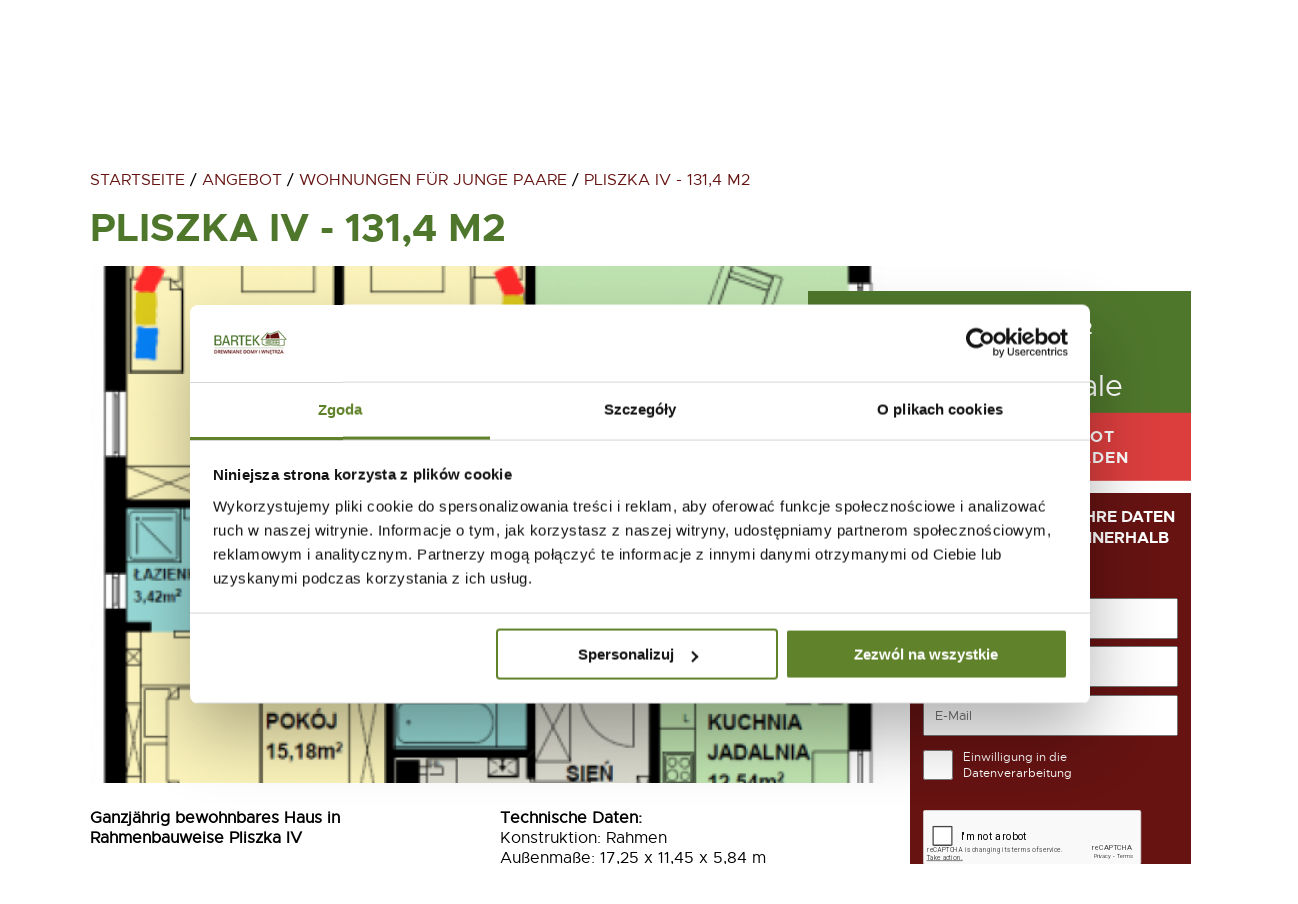

--- FILE ---
content_type: text/html; charset=UTF-8
request_url: https://domy-bartek.pl/de/angebot/wohnungen-fur-junge-paare/pliszkaiv-de
body_size: 5414
content:
<!DOCTYPE html>
<html xmlns="http://www.w3.org/1999/xhtml" lang="de">
<head>
    <meta http-equiv="Content-Type" content="text/html; charset=utf-8" />
    <meta name="viewport" content="width=device-width, initial-scale=1.0"/>
    <meta name="author" content="Lemon-Art Studio Graficzne" />
    <meta name="keywords" content="" />
    <meta name="description" content="Wir bauen moderne Blockhäuser nach vorgefertigten und individuellen Entwürfen. Wir verfügen über eine langjährige Erfahrung in der Branche. Prüfen Sie unser Angebot für den Bau von Blockhäusern und beginnen Sie, Ihre Träume vom eigenen Heim zu verwirklichen" />
    <meta name="robots" content="index, follow" />
    <meta name="googlebot" content="noodp" />
    <meta name="geo.region" content="PL-LU" />
    <meta name="geo.placename" content="Radzyń Podlaski" />
    <meta name="geo.position" content="51.803901;22.641387" />
    <meta name="ICBM" content="51.803901, 22.641387" />
    <script type="application/ld+json">
        {
            "@context": "http://schema.org",
            "@type": "Organization",
            "name": "Fabryka Domów Drewnianych BARTEK",
            "alternateName": "Domy Bartek - Fabryka Domów Drewnianych BARTEK Mirosław Bober i Ewa Niewęgłowska",
            "url": "https://www.domy-bartek.pl/",
            "logo": "https://www.domy-bartek.pl/_images/logo.png",
            "contactPoint": {
                "@type": "ContactPoint",
                "telephone": "+ 48 83 352 76 86",
                "contactType": "customer service",
                "email": "biuro@domy-bartek.pl"
            },
            "sameAs": [
                "https://www.facebook.com/BartekDrewnianeDomyiWnetrza",
                "https://plus.google.com/113461961711165706517",
                "https://www.instagram.com/domybartek/",
                "https://www.youtube.com/channel/UCkpItjX-CDQuu1bhf1eIK7g?view_as=subscriber"
            ]
        }
    </script>
    <meta propeacrty="og:type" content="website"/>
    <meta property="og:title" content="Angebot - Haus Bartek">
    <meta property="og:url" content="https://domy-bartek.pl/de/angebot/wohnungen-fur-junge-paare/pliszkaiv-de"/>
    <meta property="og:description" content="Wir bauen moderne Blockhäuser nach vorgefertigten und individuellen Entwürfen. Wir verfügen über eine langjährige Erfahrung in der Branche. Prüfen Sie unser Angebot für den Bau von Blockhäusern und beginnen Sie, Ihre Träume vom eigenen Heim zu verwirklichen"/>

    
    <link rel="apple-touch-icon" sizes="180x180" href="/project-assets/images/favicon_100x100.png" />
    <link rel="icon" type="image/png" href="/project-assets/images/favicon_32x32.png" sizes="32x32">
    <link rel="shortcut icon" href="/project-assets/images/favicon.ico">
    <meta name="msapplication-TileImage" content="/project-assets/images/favicon_144x144.png">
    <meta name="msapplication-TileColor" content="#661311">

    <meta name="twitter:card" content="summary" />
    <meta name="twitter:title" content="Angebot - Haus Bartek" />
    <meta name="twitter:url" content="https://domy-bartek.pl/de/angebot/wohnungen-fur-junge-paare/pliszkaiv-de" />
    <meta name="twitter:description" content="Wir bauen moderne Blockhäuser nach vorgefertigten und individuellen Entwürfen. Wir verfügen über eine langjährige Erfahrung in der Branche. Prüfen Sie unser Angebot für den Bau von Blockhäusern und beginnen Sie, Ihre Träume vom eigenen Heim zu verwirklichen" />
    <link rel="canonical" href="https://domy-bartek.pl/de/angebot/wohnungen-fur-junge-paare/pliszkaiv-de" />
    <link rel="stylesheet" type="text/css" href="/styles.css?v=1.26" />
    	<meta name="google-site-verification" content="DmSHe0ULEHVSagWZkBHJ8Fe6zzYFjVULVhvAhnaY4VU" />
    <title>Angebot - Haus Bartek</title>
</head>
<body class="non-home offer">

    <div id="wrap-top" class="wrap">
    <div id="top" class="wrapper">
        <div id="top-top">
            <a href="/de/projekte" id="europe">
                <img data-src="/project-assets/images/fundusze_europejskie.png" alt="Fundusze Europejskie" title="Fundusze Europejskie" width="472" height="35" />
            </a>

            <a href="/de/projekte" id="europe2"><img src="/project-assets/images/eu.jpg" alt="EU" title="EU" width="39" height="33" /></a>

            <div id="wrap-social">
                <a href="" title="Facebook" class="icon icon-facebook-1"></a>
                <a href="" title="Instagram" class="icon icon-instagram-1"></a>
                <a href="" title="YouTube" class="icon icon-youtube-1"></a>
                <a href="" title="TikTok" class="icon icon-tiktok-1"></a>
            </div>

            <div id="wrap-langs">
                <a href="/" title="pl" >pl</a><a href="/en" title="en" >en</a><a href="/de" title="de" class="active">de</a><a href="/se" title="se" >se</a>            </div>
        </div>
        <div id="top-bottom">
            <a href="/de" title="Domy Bartek" id="logo">
                <img src="/project-assets/images/logo.png" alt="" title="" width="238" height="80" />
            </a>

            <nav id="wrap-nav" class="hide">
                <div class="nav"><div class="lvl-0 submenu-yes">
                        <a href="/de/uber-uns" title="Über uns" lang="de">
                            Über uns
                        </a><div class="submenu lvl-0"><div class="lvl-1">
                        <a href="/de/uber-uns/was-sollen-wir-tun" title="Was sollen wir tun?" lang="de">
                            Was sollen wir tun?
                        </a></div><div class="lvl-1">
                        <a href="/de/uber-uns/warum-wir" title="Warum wir" lang="de">
                            Warum wir
                        </a></div><div class="lvl-1">
                        <a href="/de/uber-uns/warum-holzhauser" title="Warum Holzhäuser?" lang="de">
                            Warum Holzhäuser?
                        </a></div><div class="lvl-1">
                        <a href="/de/uber-uns/stand-der-fertigstellung-der-hauser" title="Stand der Fertigstellung der Häuser" lang="de">
                            Stand der Fertigstellung der Häuser
                        </a></div><div class="lvl-1">
                        <a href="/de/uber-uns/karriere" title="Karriere" lang="de">
                            Karriere
                        </a></div>
                        </div></div><div class="lvl-0">
                        <a href="/de/rahmenhauser" title="Rahmenhäuser" lang="de">
                            Rahmenhäuser
                        </a></div><div class="lvl-0">
                        <a href="/de/blockhutten" title="Blockhütten" lang="de">
                            Blockhütten
                        </a></div><div class="lvl-0">
                        <a href="/de/blockbohlenhauser-aus-leimholz" title="Blockbohlenhäuser aus Leimholz" lang="de">
                            Blockbohlenhäuser aus Leimholz
                        </a></div><div class="lvl-0">
                        <a href="/de/hauser-zur-selbstmontage" title="Häuser zur Selbstmontage" lang="de">
                            Häuser zur Selbstmontage
                        </a></div><div class="lvl-0 exc-mega-form">
                        <a href="/de/kostenloses-angebotsformular" title="Kostenloses Angebotsformular" lang="de">
                            Kostenloses Angebotsformular
                        </a></div><div class="lvl-0 mod-offers">
                        <a href="/de/angebot" title="Angebot" lang="de">
                            Angebot
                        </a></div><div class="lvl-0 mod-gallery">
                        <a href="/de/verwirklichungen" title="Verwirklichungen" lang="de">
                            Verwirklichungen
                        </a></div><div class="lvl-0 exc-contact">
                        <a href="/de/kontakt1" title="Kontakt" lang="de">
                            Kontakt
                        </a></div><div class="lvl-0 submenu-yes exc-eu">
                        <a href="/de/projekte" title="Projekte" lang="de">
                            Projekte
                        </a><div class="submenu lvl-0"><div class="lvl-1">
                        <a href="/de/projekte/beratung-bei-der-entwicklung-der-bartek-holzhausfabrik" title="Beratung bei der Entwicklung der BARTEK-Holzhausfabrik" lang="de">
                            Beratung bei der Entwicklung der BARTEK-Holzhausfabrik
                        </a></div><div class="lvl-1">
                        <a href="/de/projekte/erzeugung-von-strom-aus-erneuerbaren-energien-in-der-bartek-holzhausfabrik" title="Erzeugung von Strom aus erneuerbaren Energien in der BARTEK-Holzhausfabrik" lang="de">
                            Erzeugung von Strom aus erneuerbaren Energien in der BARTEK-Holzhausfabrik
                        </a></div><div class="lvl-1">
                        <a href="/de/projekte/beratung-fur-entwicklung-bober-miroslaw-zimmermannsbetrieb-bartek" title="BERATUNG FÜR ENTWICKLUNG BOBER MIROSLAW ZIMMERMANNSBETRIEB BARTEK" lang="de">
                            BERATUNG FÜR ENTWICKLUNG BOBER MIROSLAW ZIMMERMANNSBETRIEB BARTEK
                        </a></div>
                        </div></div></div>
            </nav>
        </div>
    </div>
    <span id="nav-trigger" class="nav-trigger"><span>&nbsp;</span><span>&nbsp;</span><span>&nbsp;</span></span>
</div>


<div id="wrap-content" class="wrap">
        <div id="breadcrumbs" class="wrapper">
                                        <a href="/de" title="Startseite">Startseite</a> /
                                        <a href="/de/angebot" title="Angebot">Angebot</a> /
                                        <a href="/de/angebot/wohnungen-fur-junge-paare" title="Wohnungen für junge Paare">Wohnungen für junge Paare</a> /
                                        <a href="/de/angebot/wohnungen-fur-junge-paare/pliszkaiv-de" title="Pliszka IV - 131,4 m2">Pliszka IV - 131,4 m2</a>
                                    </div>    <div id="page-wrapper" class="wrapper type-offer submenu-no">
                        <div id="page-body">
                    <div id="offer-one">
                        <h1 id="offer-title" class="header">Pliszka IV - 131,4 m2</h1>

                        <div id="offer-body">
                            <div id="offer-body-left">
                                <div id="offer-img-main"><div><img data-src="/project-assets/content/offers/large/3169ce3333b01218fde960be9f3bf5f11a2ba9bf.png" alt="" class="resize" /></div></div>
                            <div id="offer-content">
                                <strong>Ganzj&auml;hrig bewohnbares Haus in Rahmenbauweise Pliszka IV<br />
<br />
Beschreibung des Projekts:</strong><br />
<br />
Das Projekt Pliszka IV ist ein Projekt f&uuml;r ein einst&ouml;ckiges Haus in Holzrahmenbauweise. Das Haus ist in einen Wohn- und einen Nachtbereich unterteilt. Es besteht aus einem Wohnzimmer mit Kochnische, 3 Schlafzimmern, 2 B&auml;dern und einer Garage mit Abstellraum.&nbsp;<br />
<br />
<strong>Die H&auml;user werden auf der Grundlage individueller Projekte gebaut, das obige Angebot ist ein Vorschlag!</strong><br />
<br />
Das vorliegende Angebot dient nur zu Informationszwecken und stellt kein Angebot im Sinne von Art. 66 des Zivilgesetzbuches dar.<br />
Die auf unserer Website vorgestellten Projekte sind Eigentum der Planungsb&uuml;ros, mit denen wir zusammenarbeiten.
                            </div>
                            <div id="offer-techspec">
                                <div><strong>Technische Daten:</strong></div>

<div>Konstruktion: Rahmen</div>

<div>Au&szlig;enma&szlig;e: 17,25 x 11,45 x 5,84 m&nbsp;&nbsp;</div>

<div>Nettofl&auml;che des Hauses: 131,4 m2</div>

<div>Eingebauter Bereich:<span style="white-space:pre"> </span>187,3 m2</div>

<div>Mindestgr&ouml;&szlig;e des Grundst&uuml;cks:<span style="white-space:pre"> </span>29,25 x 23,45 m</div>

<div>&nbsp;</div>

<div><strong>Allgemeine Daten:</strong></div>

<div>Bauzeit: <span style="white-space:pre"> </span>1-3 Monate</div>

<div>Garantie: 15 Jahre f&uuml;r die Geb&auml;udestruktur&nbsp;</div>

                            </div>
                            <div id="offer-gallery">
                                <div class="header small">Projektionen</div>
                                <div id="offer-gallery-in">
                                    <a href="/project-assets/content/offers/large/2498117336409967491cd466564a346c012ba72e.png" title="" class="lightbox"><img data-src="/project-assets/content/offers/small/2498117336409967491cd466564a346c012ba72e.png" alt="" class="resize fit" /></a>
                                </div>
                            </div>
                        </div>
                        <div id="offer-body-right">
                            <div id="offer-img-main-mobile"><div><img data-src="/project-assets/content/offers/large/3169ce3333b01218fde960be9f3bf5f11a2ba9bf.png" alt="" class="resize" /></div></div>
                            <div id="offer-price">
                                <div id="offer-price-in">
                                    <div id="offer-price-f">
                                        <span>Preis von </span>
                                        2 815
                                        <span>zł/m<sup>2</sup></span>
                                    </div>
                                    <div id="offer-headline">Geschlossene Schale</div>
                                </div>
                                <div id="offer-get">Das Angebot herunterladen</div>
                            </div>
                            <div id="offer-form2">
                                <div id="offer-form-title2">Hinterlassen Sie Ihre Daten - wir werden Sie innerhalb von 48 Stunden kontaktieren</div>

                                <form method="POST" enctype="multipart/form-data" action="">
                                    <div id="offer-form-msg2"></div>
                                    <input type="text" placeholder="Name" name="contact_name" value="" />
                                    <input type="number" placeholder="Telefon" name="contact_phone" value="" />
                                    <input type="email" placeholder="E-Mail" name="contact_email" value="" />
                                    <div id="contact-gdpr">
                                        <input type="checkbox" name="contact_gdpr" value="Tak" id="contact-gdpr" />
                                        <label for="contact-gdpr">Einwilligung in die Datenverarbeitung</label>
                                    </div>
                                    <div class="captcha g-recaptcha" data-sitekey="6LfJd3caAAAAAHQ1KnvLdnE23KYWiYgNnVr1A_cz"></div>
                                    <div class="align-center">
                                        <input type="submit" value="Senden Sie" name="contact_submit" />
                                    </div>
                                </form>
                            </div>
                                <div id="offer-states">
                                    <div class="state">
                                        <div class="state-title">Stan <span class="state-type">Streng offen</span></div>
                                        <div class="state-price">
                                            <div>
                                                <div>
                                                Preis von 369 900 zł
                                                    <div class="state-price-vat">+ 8% VAT</div>
                                                </div>
                                            </div>
                                        </div>
                                        <div class="state-button">Das Angebot herunterladen</div>
                                    </div>
                                    <div class="state">
                                        <div class="state-title">Stan <span class="state-type">Streng geschlossen</span></div>
                                        <div class="state-price">
                                            <div>
                                                <div>
                                                Preis von 425 900 zł
                                                    <div class="state-price-vat">+ 8% VAT</div>
                                                </div>
                                            </div>
                                        </div>
                                        <div class="state-button">Das Angebot herunterladen</div>
                                    </div>
                                    <div class="state">
                                        <div class="state-title">Stan <span class="state-type">Deweloperski</span></div>
                                        <div class="state-price">
                                            <div>
                                                <div>
                                                    Preis von 499 600 zł
                                                    <div class="state-price-vat">+ 8% VAT</div>
                                                </div>
                                            </div>
                                        </div>
                                        <div class="state-button">Das Angebot herunterladen</div>
                                    </div>
                                </div>
                                <a href="/de/uber-uns/stand-der-fertigstellung-der-hauser" id="compare-states" class="button">Vergleichen Sie den Stand der Fertigstellung</a>
                            </div>
                    </div>
                </div></div>
    </div>
</div>



<div id="wrap-contact">
    <div class="wrapper">
        <h2 class="header">Kontakt</h2><div id="contact"><table border="0" cellpadding="5" cellspacing="5" style="width:100%;">
	<tbody>
		<tr>
			<td width="100"><img alt="" src="/cms-assets/scripts/kcfinder/upload/images/icon-maker.png" style="width: 70px; height: 76px;" /></td>
			<td><span style="font-family:metropolis-bold;">Fabryka Dom&oacute;w Drewnianych BARTEK<br />
			Mirosław Bober i Ewa Niewęgłowska</span><br />
			------<br />
			ul. Budowlanych 4<br />
			21-300 Radzyń Podlaski<br />
			Pon-Pt 7:30 - 15:30</td>
		</tr>
		<tr>
			<td><img alt="" src="/cms-assets/scripts/kcfinder/upload/images/icon-phone.png" style="width: 70px; height: 76px;" /></td>
			<td>Telefony<br />
			<br />
			------<br />
			<a href="tel:+48833527686">tel. 83 352 76 86&nbsp;</a><br />
			<a href="tel:+48510150538">kom.</a><a href="tel:+48571487695">&nbsp;</a><a href="tel:+48571487695"><u>571 487 695</u></a></td>
		</tr>
		<tr>
			<td><img alt="" src="/cms-assets/scripts/kcfinder/upload/images/icon-email.png" style="width: 70px; height: 76px;" /></td>
			<td>E-mail<br />
			<br />
			------<br />
			<u><a href="mailto:biuro@domy-bartek.pl">biuro@domy-bartek.pl</a></u></td>
		</tr>
	</tbody>
</table>

                <div id="map">

                </div>
                </div>    </div>
</div>

<footer class="wrap">
    <div class="wrapper">
        <a href="https://lemonart.pl" title="Studio Graficzne Lemon-Art" id="la">design &amp; code: Lemonart.pl</a>
        <div id="footer-menu"></div>
    </div>
</footer>

<div id="wrap-of">
    <div id="wrap-of-in">
        <div id="wrap-of-title">Das Angebot herunterladen</div>
        <div id="wrap-of-subtitle">
            <div id="sub1">Füllen Sie das untenstehende Formular aus, um das Angebot zu sehen.</div>
            <div id="sub2">(die Datei wird im selben Tab geöffnet, bitte warten Sie, bis sie geladen ist)</div>
        </div>

        <form method="POST" enctype="multipart/form-data" action="">
            <div id="wrap-of-msg"></div>

            <div id="wrap-of-form">
                <input type="text" name="offer_name" value="" placeholder="Name" />
                <input type="phone" name="offer_phone" value="" placeholder="Telefon" />
                <input type="email" name="offer_email" value="" placeholder="E-Mail" />

                <div id="offer-check">
                    <input type="checkbox" id="offer-gdpr-check" name="offer_gdpr" value="Tak" />
                    <label for="offer-gdpr-check">
                        Einwilligung in die Datenverarbeitung                    </label>
                </div>
                <div class="captcha g-recaptcha" data-sitekey="6LfJd3caAAAAAHQ1KnvLdnE23KYWiYgNnVr1A_cz"></div>
            </div>
            <div id="offer-submit"><input type="submit" value="Senden Sie" name="offer_submit" /></div>
            <input type="hidden" name="offer_id" value="179" />
        </form>
        <div id="offer-close" class="icon icon-close-1"></div>
    </div>
</div>
    <script type="text/javascript" src="//ajax.googleapis.com/ajax/libs/jquery/3.6.1/jquery.min.js?v=1.26"> </script><script type="text/javascript" src="//google-analytics.com/analytics.js?v=1.26"> </script><script type="text/javascript" src="/project-assets/scripts/scripts.js?v=1.26"> </script>    <!-- Google Tag Manager (noscript) -->
    <noscript><iframe src="https://www.googletagmanager.com/ns.html?id=GTM-TGQ95W9" height="0" width="0" style="display:none;visibility:hidden"></iframe></noscript>
    <!-- End Google Tag Manager (noscript) -->
    <!-- Google Tag Manager -->
    <script>
        (function(w,d,s,l,i){w[l]=w[l]||[];w[l].push({'gtm.start': new Date().getTime(),event:'gtm.js'});var f=d.getElementsByTagName(s)[0], j=d.createElement(s),dl=l!='dataLayer'?'&l='+l:'';j.async=true;j.src='https://www.googletagmanager.com/gtm.js?id='+i+dl;f.parentNode.insertBefore(j,f);})(window,document,'script','dataLayer','GTM-TGQ95W9');
    </script>
</body>
</html>

--- FILE ---
content_type: text/html; charset=utf-8
request_url: https://www.google.com/recaptcha/api2/anchor?ar=1&k=6LfJd3caAAAAAHQ1KnvLdnE23KYWiYgNnVr1A_cz&co=aHR0cHM6Ly9kb215LWJhcnRlay5wbDo0NDM.&hl=en&v=PoyoqOPhxBO7pBk68S4YbpHZ&size=normal&anchor-ms=20000&execute-ms=30000&cb=5v52ygbmbsii
body_size: 49079
content:
<!DOCTYPE HTML><html dir="ltr" lang="en"><head><meta http-equiv="Content-Type" content="text/html; charset=UTF-8">
<meta http-equiv="X-UA-Compatible" content="IE=edge">
<title>reCAPTCHA</title>
<style type="text/css">
/* cyrillic-ext */
@font-face {
  font-family: 'Roboto';
  font-style: normal;
  font-weight: 400;
  font-stretch: 100%;
  src: url(//fonts.gstatic.com/s/roboto/v48/KFO7CnqEu92Fr1ME7kSn66aGLdTylUAMa3GUBHMdazTgWw.woff2) format('woff2');
  unicode-range: U+0460-052F, U+1C80-1C8A, U+20B4, U+2DE0-2DFF, U+A640-A69F, U+FE2E-FE2F;
}
/* cyrillic */
@font-face {
  font-family: 'Roboto';
  font-style: normal;
  font-weight: 400;
  font-stretch: 100%;
  src: url(//fonts.gstatic.com/s/roboto/v48/KFO7CnqEu92Fr1ME7kSn66aGLdTylUAMa3iUBHMdazTgWw.woff2) format('woff2');
  unicode-range: U+0301, U+0400-045F, U+0490-0491, U+04B0-04B1, U+2116;
}
/* greek-ext */
@font-face {
  font-family: 'Roboto';
  font-style: normal;
  font-weight: 400;
  font-stretch: 100%;
  src: url(//fonts.gstatic.com/s/roboto/v48/KFO7CnqEu92Fr1ME7kSn66aGLdTylUAMa3CUBHMdazTgWw.woff2) format('woff2');
  unicode-range: U+1F00-1FFF;
}
/* greek */
@font-face {
  font-family: 'Roboto';
  font-style: normal;
  font-weight: 400;
  font-stretch: 100%;
  src: url(//fonts.gstatic.com/s/roboto/v48/KFO7CnqEu92Fr1ME7kSn66aGLdTylUAMa3-UBHMdazTgWw.woff2) format('woff2');
  unicode-range: U+0370-0377, U+037A-037F, U+0384-038A, U+038C, U+038E-03A1, U+03A3-03FF;
}
/* math */
@font-face {
  font-family: 'Roboto';
  font-style: normal;
  font-weight: 400;
  font-stretch: 100%;
  src: url(//fonts.gstatic.com/s/roboto/v48/KFO7CnqEu92Fr1ME7kSn66aGLdTylUAMawCUBHMdazTgWw.woff2) format('woff2');
  unicode-range: U+0302-0303, U+0305, U+0307-0308, U+0310, U+0312, U+0315, U+031A, U+0326-0327, U+032C, U+032F-0330, U+0332-0333, U+0338, U+033A, U+0346, U+034D, U+0391-03A1, U+03A3-03A9, U+03B1-03C9, U+03D1, U+03D5-03D6, U+03F0-03F1, U+03F4-03F5, U+2016-2017, U+2034-2038, U+203C, U+2040, U+2043, U+2047, U+2050, U+2057, U+205F, U+2070-2071, U+2074-208E, U+2090-209C, U+20D0-20DC, U+20E1, U+20E5-20EF, U+2100-2112, U+2114-2115, U+2117-2121, U+2123-214F, U+2190, U+2192, U+2194-21AE, U+21B0-21E5, U+21F1-21F2, U+21F4-2211, U+2213-2214, U+2216-22FF, U+2308-230B, U+2310, U+2319, U+231C-2321, U+2336-237A, U+237C, U+2395, U+239B-23B7, U+23D0, U+23DC-23E1, U+2474-2475, U+25AF, U+25B3, U+25B7, U+25BD, U+25C1, U+25CA, U+25CC, U+25FB, U+266D-266F, U+27C0-27FF, U+2900-2AFF, U+2B0E-2B11, U+2B30-2B4C, U+2BFE, U+3030, U+FF5B, U+FF5D, U+1D400-1D7FF, U+1EE00-1EEFF;
}
/* symbols */
@font-face {
  font-family: 'Roboto';
  font-style: normal;
  font-weight: 400;
  font-stretch: 100%;
  src: url(//fonts.gstatic.com/s/roboto/v48/KFO7CnqEu92Fr1ME7kSn66aGLdTylUAMaxKUBHMdazTgWw.woff2) format('woff2');
  unicode-range: U+0001-000C, U+000E-001F, U+007F-009F, U+20DD-20E0, U+20E2-20E4, U+2150-218F, U+2190, U+2192, U+2194-2199, U+21AF, U+21E6-21F0, U+21F3, U+2218-2219, U+2299, U+22C4-22C6, U+2300-243F, U+2440-244A, U+2460-24FF, U+25A0-27BF, U+2800-28FF, U+2921-2922, U+2981, U+29BF, U+29EB, U+2B00-2BFF, U+4DC0-4DFF, U+FFF9-FFFB, U+10140-1018E, U+10190-1019C, U+101A0, U+101D0-101FD, U+102E0-102FB, U+10E60-10E7E, U+1D2C0-1D2D3, U+1D2E0-1D37F, U+1F000-1F0FF, U+1F100-1F1AD, U+1F1E6-1F1FF, U+1F30D-1F30F, U+1F315, U+1F31C, U+1F31E, U+1F320-1F32C, U+1F336, U+1F378, U+1F37D, U+1F382, U+1F393-1F39F, U+1F3A7-1F3A8, U+1F3AC-1F3AF, U+1F3C2, U+1F3C4-1F3C6, U+1F3CA-1F3CE, U+1F3D4-1F3E0, U+1F3ED, U+1F3F1-1F3F3, U+1F3F5-1F3F7, U+1F408, U+1F415, U+1F41F, U+1F426, U+1F43F, U+1F441-1F442, U+1F444, U+1F446-1F449, U+1F44C-1F44E, U+1F453, U+1F46A, U+1F47D, U+1F4A3, U+1F4B0, U+1F4B3, U+1F4B9, U+1F4BB, U+1F4BF, U+1F4C8-1F4CB, U+1F4D6, U+1F4DA, U+1F4DF, U+1F4E3-1F4E6, U+1F4EA-1F4ED, U+1F4F7, U+1F4F9-1F4FB, U+1F4FD-1F4FE, U+1F503, U+1F507-1F50B, U+1F50D, U+1F512-1F513, U+1F53E-1F54A, U+1F54F-1F5FA, U+1F610, U+1F650-1F67F, U+1F687, U+1F68D, U+1F691, U+1F694, U+1F698, U+1F6AD, U+1F6B2, U+1F6B9-1F6BA, U+1F6BC, U+1F6C6-1F6CF, U+1F6D3-1F6D7, U+1F6E0-1F6EA, U+1F6F0-1F6F3, U+1F6F7-1F6FC, U+1F700-1F7FF, U+1F800-1F80B, U+1F810-1F847, U+1F850-1F859, U+1F860-1F887, U+1F890-1F8AD, U+1F8B0-1F8BB, U+1F8C0-1F8C1, U+1F900-1F90B, U+1F93B, U+1F946, U+1F984, U+1F996, U+1F9E9, U+1FA00-1FA6F, U+1FA70-1FA7C, U+1FA80-1FA89, U+1FA8F-1FAC6, U+1FACE-1FADC, U+1FADF-1FAE9, U+1FAF0-1FAF8, U+1FB00-1FBFF;
}
/* vietnamese */
@font-face {
  font-family: 'Roboto';
  font-style: normal;
  font-weight: 400;
  font-stretch: 100%;
  src: url(//fonts.gstatic.com/s/roboto/v48/KFO7CnqEu92Fr1ME7kSn66aGLdTylUAMa3OUBHMdazTgWw.woff2) format('woff2');
  unicode-range: U+0102-0103, U+0110-0111, U+0128-0129, U+0168-0169, U+01A0-01A1, U+01AF-01B0, U+0300-0301, U+0303-0304, U+0308-0309, U+0323, U+0329, U+1EA0-1EF9, U+20AB;
}
/* latin-ext */
@font-face {
  font-family: 'Roboto';
  font-style: normal;
  font-weight: 400;
  font-stretch: 100%;
  src: url(//fonts.gstatic.com/s/roboto/v48/KFO7CnqEu92Fr1ME7kSn66aGLdTylUAMa3KUBHMdazTgWw.woff2) format('woff2');
  unicode-range: U+0100-02BA, U+02BD-02C5, U+02C7-02CC, U+02CE-02D7, U+02DD-02FF, U+0304, U+0308, U+0329, U+1D00-1DBF, U+1E00-1E9F, U+1EF2-1EFF, U+2020, U+20A0-20AB, U+20AD-20C0, U+2113, U+2C60-2C7F, U+A720-A7FF;
}
/* latin */
@font-face {
  font-family: 'Roboto';
  font-style: normal;
  font-weight: 400;
  font-stretch: 100%;
  src: url(//fonts.gstatic.com/s/roboto/v48/KFO7CnqEu92Fr1ME7kSn66aGLdTylUAMa3yUBHMdazQ.woff2) format('woff2');
  unicode-range: U+0000-00FF, U+0131, U+0152-0153, U+02BB-02BC, U+02C6, U+02DA, U+02DC, U+0304, U+0308, U+0329, U+2000-206F, U+20AC, U+2122, U+2191, U+2193, U+2212, U+2215, U+FEFF, U+FFFD;
}
/* cyrillic-ext */
@font-face {
  font-family: 'Roboto';
  font-style: normal;
  font-weight: 500;
  font-stretch: 100%;
  src: url(//fonts.gstatic.com/s/roboto/v48/KFO7CnqEu92Fr1ME7kSn66aGLdTylUAMa3GUBHMdazTgWw.woff2) format('woff2');
  unicode-range: U+0460-052F, U+1C80-1C8A, U+20B4, U+2DE0-2DFF, U+A640-A69F, U+FE2E-FE2F;
}
/* cyrillic */
@font-face {
  font-family: 'Roboto';
  font-style: normal;
  font-weight: 500;
  font-stretch: 100%;
  src: url(//fonts.gstatic.com/s/roboto/v48/KFO7CnqEu92Fr1ME7kSn66aGLdTylUAMa3iUBHMdazTgWw.woff2) format('woff2');
  unicode-range: U+0301, U+0400-045F, U+0490-0491, U+04B0-04B1, U+2116;
}
/* greek-ext */
@font-face {
  font-family: 'Roboto';
  font-style: normal;
  font-weight: 500;
  font-stretch: 100%;
  src: url(//fonts.gstatic.com/s/roboto/v48/KFO7CnqEu92Fr1ME7kSn66aGLdTylUAMa3CUBHMdazTgWw.woff2) format('woff2');
  unicode-range: U+1F00-1FFF;
}
/* greek */
@font-face {
  font-family: 'Roboto';
  font-style: normal;
  font-weight: 500;
  font-stretch: 100%;
  src: url(//fonts.gstatic.com/s/roboto/v48/KFO7CnqEu92Fr1ME7kSn66aGLdTylUAMa3-UBHMdazTgWw.woff2) format('woff2');
  unicode-range: U+0370-0377, U+037A-037F, U+0384-038A, U+038C, U+038E-03A1, U+03A3-03FF;
}
/* math */
@font-face {
  font-family: 'Roboto';
  font-style: normal;
  font-weight: 500;
  font-stretch: 100%;
  src: url(//fonts.gstatic.com/s/roboto/v48/KFO7CnqEu92Fr1ME7kSn66aGLdTylUAMawCUBHMdazTgWw.woff2) format('woff2');
  unicode-range: U+0302-0303, U+0305, U+0307-0308, U+0310, U+0312, U+0315, U+031A, U+0326-0327, U+032C, U+032F-0330, U+0332-0333, U+0338, U+033A, U+0346, U+034D, U+0391-03A1, U+03A3-03A9, U+03B1-03C9, U+03D1, U+03D5-03D6, U+03F0-03F1, U+03F4-03F5, U+2016-2017, U+2034-2038, U+203C, U+2040, U+2043, U+2047, U+2050, U+2057, U+205F, U+2070-2071, U+2074-208E, U+2090-209C, U+20D0-20DC, U+20E1, U+20E5-20EF, U+2100-2112, U+2114-2115, U+2117-2121, U+2123-214F, U+2190, U+2192, U+2194-21AE, U+21B0-21E5, U+21F1-21F2, U+21F4-2211, U+2213-2214, U+2216-22FF, U+2308-230B, U+2310, U+2319, U+231C-2321, U+2336-237A, U+237C, U+2395, U+239B-23B7, U+23D0, U+23DC-23E1, U+2474-2475, U+25AF, U+25B3, U+25B7, U+25BD, U+25C1, U+25CA, U+25CC, U+25FB, U+266D-266F, U+27C0-27FF, U+2900-2AFF, U+2B0E-2B11, U+2B30-2B4C, U+2BFE, U+3030, U+FF5B, U+FF5D, U+1D400-1D7FF, U+1EE00-1EEFF;
}
/* symbols */
@font-face {
  font-family: 'Roboto';
  font-style: normal;
  font-weight: 500;
  font-stretch: 100%;
  src: url(//fonts.gstatic.com/s/roboto/v48/KFO7CnqEu92Fr1ME7kSn66aGLdTylUAMaxKUBHMdazTgWw.woff2) format('woff2');
  unicode-range: U+0001-000C, U+000E-001F, U+007F-009F, U+20DD-20E0, U+20E2-20E4, U+2150-218F, U+2190, U+2192, U+2194-2199, U+21AF, U+21E6-21F0, U+21F3, U+2218-2219, U+2299, U+22C4-22C6, U+2300-243F, U+2440-244A, U+2460-24FF, U+25A0-27BF, U+2800-28FF, U+2921-2922, U+2981, U+29BF, U+29EB, U+2B00-2BFF, U+4DC0-4DFF, U+FFF9-FFFB, U+10140-1018E, U+10190-1019C, U+101A0, U+101D0-101FD, U+102E0-102FB, U+10E60-10E7E, U+1D2C0-1D2D3, U+1D2E0-1D37F, U+1F000-1F0FF, U+1F100-1F1AD, U+1F1E6-1F1FF, U+1F30D-1F30F, U+1F315, U+1F31C, U+1F31E, U+1F320-1F32C, U+1F336, U+1F378, U+1F37D, U+1F382, U+1F393-1F39F, U+1F3A7-1F3A8, U+1F3AC-1F3AF, U+1F3C2, U+1F3C4-1F3C6, U+1F3CA-1F3CE, U+1F3D4-1F3E0, U+1F3ED, U+1F3F1-1F3F3, U+1F3F5-1F3F7, U+1F408, U+1F415, U+1F41F, U+1F426, U+1F43F, U+1F441-1F442, U+1F444, U+1F446-1F449, U+1F44C-1F44E, U+1F453, U+1F46A, U+1F47D, U+1F4A3, U+1F4B0, U+1F4B3, U+1F4B9, U+1F4BB, U+1F4BF, U+1F4C8-1F4CB, U+1F4D6, U+1F4DA, U+1F4DF, U+1F4E3-1F4E6, U+1F4EA-1F4ED, U+1F4F7, U+1F4F9-1F4FB, U+1F4FD-1F4FE, U+1F503, U+1F507-1F50B, U+1F50D, U+1F512-1F513, U+1F53E-1F54A, U+1F54F-1F5FA, U+1F610, U+1F650-1F67F, U+1F687, U+1F68D, U+1F691, U+1F694, U+1F698, U+1F6AD, U+1F6B2, U+1F6B9-1F6BA, U+1F6BC, U+1F6C6-1F6CF, U+1F6D3-1F6D7, U+1F6E0-1F6EA, U+1F6F0-1F6F3, U+1F6F7-1F6FC, U+1F700-1F7FF, U+1F800-1F80B, U+1F810-1F847, U+1F850-1F859, U+1F860-1F887, U+1F890-1F8AD, U+1F8B0-1F8BB, U+1F8C0-1F8C1, U+1F900-1F90B, U+1F93B, U+1F946, U+1F984, U+1F996, U+1F9E9, U+1FA00-1FA6F, U+1FA70-1FA7C, U+1FA80-1FA89, U+1FA8F-1FAC6, U+1FACE-1FADC, U+1FADF-1FAE9, U+1FAF0-1FAF8, U+1FB00-1FBFF;
}
/* vietnamese */
@font-face {
  font-family: 'Roboto';
  font-style: normal;
  font-weight: 500;
  font-stretch: 100%;
  src: url(//fonts.gstatic.com/s/roboto/v48/KFO7CnqEu92Fr1ME7kSn66aGLdTylUAMa3OUBHMdazTgWw.woff2) format('woff2');
  unicode-range: U+0102-0103, U+0110-0111, U+0128-0129, U+0168-0169, U+01A0-01A1, U+01AF-01B0, U+0300-0301, U+0303-0304, U+0308-0309, U+0323, U+0329, U+1EA0-1EF9, U+20AB;
}
/* latin-ext */
@font-face {
  font-family: 'Roboto';
  font-style: normal;
  font-weight: 500;
  font-stretch: 100%;
  src: url(//fonts.gstatic.com/s/roboto/v48/KFO7CnqEu92Fr1ME7kSn66aGLdTylUAMa3KUBHMdazTgWw.woff2) format('woff2');
  unicode-range: U+0100-02BA, U+02BD-02C5, U+02C7-02CC, U+02CE-02D7, U+02DD-02FF, U+0304, U+0308, U+0329, U+1D00-1DBF, U+1E00-1E9F, U+1EF2-1EFF, U+2020, U+20A0-20AB, U+20AD-20C0, U+2113, U+2C60-2C7F, U+A720-A7FF;
}
/* latin */
@font-face {
  font-family: 'Roboto';
  font-style: normal;
  font-weight: 500;
  font-stretch: 100%;
  src: url(//fonts.gstatic.com/s/roboto/v48/KFO7CnqEu92Fr1ME7kSn66aGLdTylUAMa3yUBHMdazQ.woff2) format('woff2');
  unicode-range: U+0000-00FF, U+0131, U+0152-0153, U+02BB-02BC, U+02C6, U+02DA, U+02DC, U+0304, U+0308, U+0329, U+2000-206F, U+20AC, U+2122, U+2191, U+2193, U+2212, U+2215, U+FEFF, U+FFFD;
}
/* cyrillic-ext */
@font-face {
  font-family: 'Roboto';
  font-style: normal;
  font-weight: 900;
  font-stretch: 100%;
  src: url(//fonts.gstatic.com/s/roboto/v48/KFO7CnqEu92Fr1ME7kSn66aGLdTylUAMa3GUBHMdazTgWw.woff2) format('woff2');
  unicode-range: U+0460-052F, U+1C80-1C8A, U+20B4, U+2DE0-2DFF, U+A640-A69F, U+FE2E-FE2F;
}
/* cyrillic */
@font-face {
  font-family: 'Roboto';
  font-style: normal;
  font-weight: 900;
  font-stretch: 100%;
  src: url(//fonts.gstatic.com/s/roboto/v48/KFO7CnqEu92Fr1ME7kSn66aGLdTylUAMa3iUBHMdazTgWw.woff2) format('woff2');
  unicode-range: U+0301, U+0400-045F, U+0490-0491, U+04B0-04B1, U+2116;
}
/* greek-ext */
@font-face {
  font-family: 'Roboto';
  font-style: normal;
  font-weight: 900;
  font-stretch: 100%;
  src: url(//fonts.gstatic.com/s/roboto/v48/KFO7CnqEu92Fr1ME7kSn66aGLdTylUAMa3CUBHMdazTgWw.woff2) format('woff2');
  unicode-range: U+1F00-1FFF;
}
/* greek */
@font-face {
  font-family: 'Roboto';
  font-style: normal;
  font-weight: 900;
  font-stretch: 100%;
  src: url(//fonts.gstatic.com/s/roboto/v48/KFO7CnqEu92Fr1ME7kSn66aGLdTylUAMa3-UBHMdazTgWw.woff2) format('woff2');
  unicode-range: U+0370-0377, U+037A-037F, U+0384-038A, U+038C, U+038E-03A1, U+03A3-03FF;
}
/* math */
@font-face {
  font-family: 'Roboto';
  font-style: normal;
  font-weight: 900;
  font-stretch: 100%;
  src: url(//fonts.gstatic.com/s/roboto/v48/KFO7CnqEu92Fr1ME7kSn66aGLdTylUAMawCUBHMdazTgWw.woff2) format('woff2');
  unicode-range: U+0302-0303, U+0305, U+0307-0308, U+0310, U+0312, U+0315, U+031A, U+0326-0327, U+032C, U+032F-0330, U+0332-0333, U+0338, U+033A, U+0346, U+034D, U+0391-03A1, U+03A3-03A9, U+03B1-03C9, U+03D1, U+03D5-03D6, U+03F0-03F1, U+03F4-03F5, U+2016-2017, U+2034-2038, U+203C, U+2040, U+2043, U+2047, U+2050, U+2057, U+205F, U+2070-2071, U+2074-208E, U+2090-209C, U+20D0-20DC, U+20E1, U+20E5-20EF, U+2100-2112, U+2114-2115, U+2117-2121, U+2123-214F, U+2190, U+2192, U+2194-21AE, U+21B0-21E5, U+21F1-21F2, U+21F4-2211, U+2213-2214, U+2216-22FF, U+2308-230B, U+2310, U+2319, U+231C-2321, U+2336-237A, U+237C, U+2395, U+239B-23B7, U+23D0, U+23DC-23E1, U+2474-2475, U+25AF, U+25B3, U+25B7, U+25BD, U+25C1, U+25CA, U+25CC, U+25FB, U+266D-266F, U+27C0-27FF, U+2900-2AFF, U+2B0E-2B11, U+2B30-2B4C, U+2BFE, U+3030, U+FF5B, U+FF5D, U+1D400-1D7FF, U+1EE00-1EEFF;
}
/* symbols */
@font-face {
  font-family: 'Roboto';
  font-style: normal;
  font-weight: 900;
  font-stretch: 100%;
  src: url(//fonts.gstatic.com/s/roboto/v48/KFO7CnqEu92Fr1ME7kSn66aGLdTylUAMaxKUBHMdazTgWw.woff2) format('woff2');
  unicode-range: U+0001-000C, U+000E-001F, U+007F-009F, U+20DD-20E0, U+20E2-20E4, U+2150-218F, U+2190, U+2192, U+2194-2199, U+21AF, U+21E6-21F0, U+21F3, U+2218-2219, U+2299, U+22C4-22C6, U+2300-243F, U+2440-244A, U+2460-24FF, U+25A0-27BF, U+2800-28FF, U+2921-2922, U+2981, U+29BF, U+29EB, U+2B00-2BFF, U+4DC0-4DFF, U+FFF9-FFFB, U+10140-1018E, U+10190-1019C, U+101A0, U+101D0-101FD, U+102E0-102FB, U+10E60-10E7E, U+1D2C0-1D2D3, U+1D2E0-1D37F, U+1F000-1F0FF, U+1F100-1F1AD, U+1F1E6-1F1FF, U+1F30D-1F30F, U+1F315, U+1F31C, U+1F31E, U+1F320-1F32C, U+1F336, U+1F378, U+1F37D, U+1F382, U+1F393-1F39F, U+1F3A7-1F3A8, U+1F3AC-1F3AF, U+1F3C2, U+1F3C4-1F3C6, U+1F3CA-1F3CE, U+1F3D4-1F3E0, U+1F3ED, U+1F3F1-1F3F3, U+1F3F5-1F3F7, U+1F408, U+1F415, U+1F41F, U+1F426, U+1F43F, U+1F441-1F442, U+1F444, U+1F446-1F449, U+1F44C-1F44E, U+1F453, U+1F46A, U+1F47D, U+1F4A3, U+1F4B0, U+1F4B3, U+1F4B9, U+1F4BB, U+1F4BF, U+1F4C8-1F4CB, U+1F4D6, U+1F4DA, U+1F4DF, U+1F4E3-1F4E6, U+1F4EA-1F4ED, U+1F4F7, U+1F4F9-1F4FB, U+1F4FD-1F4FE, U+1F503, U+1F507-1F50B, U+1F50D, U+1F512-1F513, U+1F53E-1F54A, U+1F54F-1F5FA, U+1F610, U+1F650-1F67F, U+1F687, U+1F68D, U+1F691, U+1F694, U+1F698, U+1F6AD, U+1F6B2, U+1F6B9-1F6BA, U+1F6BC, U+1F6C6-1F6CF, U+1F6D3-1F6D7, U+1F6E0-1F6EA, U+1F6F0-1F6F3, U+1F6F7-1F6FC, U+1F700-1F7FF, U+1F800-1F80B, U+1F810-1F847, U+1F850-1F859, U+1F860-1F887, U+1F890-1F8AD, U+1F8B0-1F8BB, U+1F8C0-1F8C1, U+1F900-1F90B, U+1F93B, U+1F946, U+1F984, U+1F996, U+1F9E9, U+1FA00-1FA6F, U+1FA70-1FA7C, U+1FA80-1FA89, U+1FA8F-1FAC6, U+1FACE-1FADC, U+1FADF-1FAE9, U+1FAF0-1FAF8, U+1FB00-1FBFF;
}
/* vietnamese */
@font-face {
  font-family: 'Roboto';
  font-style: normal;
  font-weight: 900;
  font-stretch: 100%;
  src: url(//fonts.gstatic.com/s/roboto/v48/KFO7CnqEu92Fr1ME7kSn66aGLdTylUAMa3OUBHMdazTgWw.woff2) format('woff2');
  unicode-range: U+0102-0103, U+0110-0111, U+0128-0129, U+0168-0169, U+01A0-01A1, U+01AF-01B0, U+0300-0301, U+0303-0304, U+0308-0309, U+0323, U+0329, U+1EA0-1EF9, U+20AB;
}
/* latin-ext */
@font-face {
  font-family: 'Roboto';
  font-style: normal;
  font-weight: 900;
  font-stretch: 100%;
  src: url(//fonts.gstatic.com/s/roboto/v48/KFO7CnqEu92Fr1ME7kSn66aGLdTylUAMa3KUBHMdazTgWw.woff2) format('woff2');
  unicode-range: U+0100-02BA, U+02BD-02C5, U+02C7-02CC, U+02CE-02D7, U+02DD-02FF, U+0304, U+0308, U+0329, U+1D00-1DBF, U+1E00-1E9F, U+1EF2-1EFF, U+2020, U+20A0-20AB, U+20AD-20C0, U+2113, U+2C60-2C7F, U+A720-A7FF;
}
/* latin */
@font-face {
  font-family: 'Roboto';
  font-style: normal;
  font-weight: 900;
  font-stretch: 100%;
  src: url(//fonts.gstatic.com/s/roboto/v48/KFO7CnqEu92Fr1ME7kSn66aGLdTylUAMa3yUBHMdazQ.woff2) format('woff2');
  unicode-range: U+0000-00FF, U+0131, U+0152-0153, U+02BB-02BC, U+02C6, U+02DA, U+02DC, U+0304, U+0308, U+0329, U+2000-206F, U+20AC, U+2122, U+2191, U+2193, U+2212, U+2215, U+FEFF, U+FFFD;
}

</style>
<link rel="stylesheet" type="text/css" href="https://www.gstatic.com/recaptcha/releases/PoyoqOPhxBO7pBk68S4YbpHZ/styles__ltr.css">
<script nonce="a9ciOdaI-0XU_YrSTEhbCw" type="text/javascript">window['__recaptcha_api'] = 'https://www.google.com/recaptcha/api2/';</script>
<script type="text/javascript" src="https://www.gstatic.com/recaptcha/releases/PoyoqOPhxBO7pBk68S4YbpHZ/recaptcha__en.js" nonce="a9ciOdaI-0XU_YrSTEhbCw">
      
    </script></head>
<body><div id="rc-anchor-alert" class="rc-anchor-alert"></div>
<input type="hidden" id="recaptcha-token" value="[base64]">
<script type="text/javascript" nonce="a9ciOdaI-0XU_YrSTEhbCw">
      recaptcha.anchor.Main.init("[\x22ainput\x22,[\x22bgdata\x22,\x22\x22,\[base64]/[base64]/MjU1Ong/[base64]/[base64]/[base64]/[base64]/[base64]/[base64]/[base64]/[base64]/[base64]/[base64]/[base64]/[base64]/[base64]/[base64]/[base64]\\u003d\x22,\[base64]\\u003d\x22,\x22w7swLwAWw7TDoVrDilTDrcO8wpcbY3PCuwZ2w5nCj1zDpMKhYcKTYsKlWy7CmcKIbmfDmV4Ec8KtXcOCw4chw4tOCjF3wp5lw689d8OoD8Kpwq9oCsO9w6bCtsK9LTVOw75lw4/DrjN3w6nDocK0HTvDgMKGw44DPcOtHMKewrfDlcOeDMOiVSxwwpQoLsOrVMKqw5rDvi59wohNMSZJwq/DrcKHIsOxwowYw5TDjMOzwp/CiytmL8Kge8O/PhHDn1vCrsOAwpjDicKlwr7DrMO2GH59wqRnRAhEWsOpXBzChcO1a8KuUsKLw4XCgHLDiTkywoZ0w7hSwrzDuVx4DsOewpnDm0tIw7ZjAMK6wr7CnsOgw6ZpEMKmNDNuwrvDqcKgd8K/[base64]/Ct8K7wozDksOVwpbCkSvCnsOLFDLCrRs9BkdIwovDlcOUKMK8GMKhEEvDsMKCw6EfWMKuLGVrWcK7X8KnQD3Cl3DDjsOLwqHDncO9Y8Ogwp7DvMK5w7DDh0IMw4Ydw7YaLW44XwRZwrXDh37CgHLCiTbDvD/DiF3DrCXDkcOAw4IPC2LCgWJELMOmwpcRwozDqcK/[base64]/CrljDm8KOwpnCqMKRS8OtMx7CsMKLw5nDlCnCmsOyIg3CscKKdW82w4MZw4XDrEbDlkbDnsKCw6QfJGHCrg3Dm8KfS8O2bsOGTMOwSSjDqVJJwq1PMMOEBDBTRCZ/[base64]/CvkRMcXnCnMOqRsKDw61meGvChcK5MDFEw5wsI2JHNk8fworCusOqwqZswrXCtsODHsOmGcKhK3HCi8KwOMKdHsOCw49ydiPCtMO5MMKGPcOywo4LPDtawprDrUsPG8Ocw6rDuMOBwo5tw4nCrjRsLSJPIMKMOcKbw6g7w41uRMKQSFd+wqXCvXbDtF/ClcK6wq3CvcK2wpIPw7RGDMK9w6bCs8Khf0XClzQMwoPCpE54w5UCS8OTfsKxdSIvwrsqZcK/wpTDqcKELcKkecK8wq9mMl/Di8KYf8KgTsKZY1Mww44bw78BfMOqwqbDssOlwr1dUsKedC0Ow4UPw6jCjX3DsMODwoYzwr7DmsKyLcKkXcKTXxYUwopGNTTDt8OAAFRtw5zCuMKHUsKjPx7CgyTCvjEracKsUsOFF8O7TcO3B8OPGcKAw7DCjw/DhgXDgMKQSRjCvh3CmcKafsK5wr/[base64]/CjEvChnFvwqQgbXQIesK0woTDgl3DoAAiw6XCjkHDgcOCe8K9wq1fwrzDi8K0wpwowo7CscKXw5NYw7tIwobDusOPw6nCpRDDoTbClMO+XhrCnMKvG8OGwpfCkG7CnsK+wp1bWcKyw488KcO/WcKOwqQ1CcKhw4PDm8OUWh7Ci13DlHAJwoY/fm5mBjrDuVHCrMOePQ13wosMwpl9w53DtcKaw7wgPsKqw59bwplEwpXCkR/DgXPCmsKLw5fDmnnCu8OuwqbCjjzCnsOAacK2HRHCswzCo2HDnMOSGlJtwoXDl8Ofw4x6eiZswq3DmVXDsMKGYTrClMOUw4zCssKewrjCkMKIw6gmwq3CpRjCgD/CqwPDqMOkHk3DvMKCBcO1a8O9FEtzw73Ck03DmC0kw6rCt8OSwrR6GMKkIQ5xL8Kyw4ApwoDCmcOKP8KCTA1mwo/[base64]/w6zCssOBesKgwoHCocOjwqbCvsOWGMKjwoRTVMOHwqXCgsOMwpHDrsO7w5sjDsOEXsOlw4nCj8K/woxZwo7DtMOkQDIMIB4cw4Z9TSw9w5pEw4QObijCvsOyw7QxwoRbFGPCrMOGQVPCmxA5w6/[base64]/DuFjDn8OuS0/[base64]/Dt8OEwrPDrDHDrUY9F8KlwoPDtsKMw41Hw7xdw6jCkBHCiy5jW8KRwp7Cm8K4cw9zR8Otw6BxwoDCo2XCgMKnU2c3w5Q/wodbQ8KYEycSYsOibsOhw6fCkzhqwq5Dw7nDomIFwqwkw6XDh8KdQMKOw7nDlAE/w7APJm08w7fCv8Okw7nDvsOCdW7DiF3ClMKfXggOGF/CjcOBOcO+c05ZAFlpHGXDpMKOK3EoUXZ+wojCuyrDpsKHwolawr/CtBsYwq9Pw5NqWXrCssOSK8OJw7zCgcKocMK9c8OmaEhuOxY4KyJ8w6nCiFXCkF4NGQ/DusK6NEDDqcKMaWjCkzEhRsKTeFXDh8KQwobDgWk5QsK+ZcOGwqgTwqTCjsODfz46w6fDo8OswrRwcSXCl8Kmw49Nw5bCoMOyJMOAVWBYwrvDpsOjw655wrjCjFXDhk4GdcKrw7RiN0ofNMKPccO7wo/Dm8Knw6LCvsKyw681wqLCq8O+RsKZDsOedSXCksOtwr9owqsKwr4WQgXCtTzCjCJ6EcOuDWrDrMKKMsK/bkXCnMO7MMOMdHDDnMOqXjrDkgrDoMO5JsKyIBPDmcKWfXQ1cHB5Q8OIOiMbw6RUB8KCw6BCw7LDhn4Sw63Cu8KOw4TDiMKZFcKbcD8yIw0Kdy/DhMOqN14SLsKfcQrDtcKIw53DgEY4w43CvcO6TgM6wpInbsK3P8KoHRHCt8KBw70WPnTCmsOrEcKkwo4fw5XDiz/CgzHDrhtfw6EVwo7DvsOSwrRJKF3DkMKfwoLDhjIow5fDvcKsWMKew4fDpRXDh8O4wrvChcKAwojDlsO1wp7DkE/DssO1w6JvYh8RwoTCosKOw4LDrg4eFQrCuTxsWMK4asOOw5LDkMKxwo9JwqcIJ8OZaAvCtn/DrxrCp8KzIcKsw5FlKcOrYMOewr/DtcOKQcOJWcKCw6rCpVgYNcK1YRDCnl/CtVTCg0IMw7kWAEjDlcKdwpfDv8KZfsKQC8KiacOWUMK3CyJfwpdYBGk/[base64]/Cj1vCkzvDtcKnwqvCsMKXwqPCoC1tOMO7ZiPDj8Kgw6BuB07Cmn7CuXvCpcKPw4zCtMKuw5JzCRTCqWrCpR9FIsO7wr/[base64]/wqEpwpLCg8OZZEFkHHtHwpF/wrwcwqHCi8Kpw7/[base64]/DqQ5Vwo4DTsKTwpIxfApCw7JmHXLDlkBgwrJHFsOVw7LCksK4EzVYwoxuJD3CpzXCq8K7w4EGwowBw4zConDDicOKwrPDicOQUz9cw5rCilnDosOBfzfDmcO+ZMK8w5/[base64]/wrLCjcOcUT4YS2ZXLcKdU8O6MDfCswATB8K/JMOLbEc2w4DDgsKCScO0w5NHeG7DnX1hT1jDpcKFwr/Dn3rDgVnDvVjCg8OsFRV+Q8KCUn5owpMaw6HCicOhP8KEM8KkOQFXwqjCv28XPMKUw7rDhsKhKsKLw7LDosOWXXsjfcODG8OcwqvCn2/Dj8KqUnTCkMOkG3jDucKYUjAUw4dcw7oKw4XCsBHDn8ONw50QRMOIG8O9N8KWTsOdY8OZN8K/FMOvwrMgwpFlwoI8wr8HQcKrWBrCgMK6NgAAbycSKcOLZcKIH8KkwpFWcHPCmWjCk1XDgcK7w4AgQAvDtMO/wrnCvcOqwo7Cs8OJw5t8X8KHD04IwpDCjsOrYgrDtH0xcsOsCWjDvMKNwqpFCMKDwo18w5vDlMObPDoUw7bCn8KJNF43w77DhirDllbCq8O/DMOuGwNMw5rDuwzDhRTDjzhAw4NSCsOYwpnCnj96wq94wqILQsOpwrgcEXXCux3CiMKaw5RJdsKVw45Nw7duw7pIw59vwpQ+w6/Cj8KRIHnCiXZSwqs9w6DCuALDi2xTwqBhwoojwqw3wojDkXooNMKLBsOTw6vCicK3w6A4woHCpsOwwo3Cr2kZwrgtw6HDnhHCu2vCkWnCqXvCrsOBw7bDn8OgeXYewqkuwoPDnkDCosK3wrrDjjV+PHnDjMK3QH8hG8KaIS4Dwp3DgxXCj8KDHnXDpcK/MsO1w57DjMO6w7jDk8Kmw6nCkUtdwoUQIMKmw5UtwrlnwqLCuwbDlcOuYyHCrMOUL37Dh8ORcHxnUsOVeMKtwoLCosONwqjDqBsudnXDgsKiwqdGwpbDmF3DpcKzw6PDv8OWwow2w7vDg8KlRybCiSt/CzLDjhAGw5IACQ7DmC3CpMOtbWTDucKUwrkSLyZ5NMO5JcKLw73DjMKNw6nCmkwHbmLChsOhKcKvw5lCaVLDmMKcwpPDnwI1VjTDjsOeHMKtwqDClDNiwopYw4TCkMK0csOUw6PCikTCmx0/w6vCgjAQwpLDvcKfwqDClMK4bsKAwpzCmGTCgU7Cp01gw5jDnF7ChcKXAWAcUcKhw7/DmSB4ChfDgcOGOMOLwq/Dky7DhMK2EMOGKT9SEMOICsOlYglpW8O/LMKTwr/[base64]/Du8KEBynDjSdhwqDCqMOPw6oGw7dHfcKRTTlbEmJHDMK/OsKkw65QSB/CkcOsVknDoMOxwpbDvcKWw5kiaMO7CMOLH8KoZ3M6w58OPS/[base64]/w71YV8K7w7jCkVPDlT14w5XChMO8O8KZwqtAOVXCgj3CrMKfWMOaecK8YS/CkRcJFcKywrjCssObwpBWwq/[base64]/[base64]/CscKYGAnDjMOww7LDnMOWcXHCn8Oiw7QqR0TCj8Kfwr5wwpLCn3RcTnrDrxXCv8OOfQ/Ch8KCc2J6MsOGCMKJOcOZwoQGw7zCnxN5P8KNFsOzBsKABcOMcwPCh33Ci2DDhsKGAMOROsK5w6VSd8KNasOUw6ghwoQYBlUTaMO0SSjCl8KQwqHDvsKcw4LDvsOzNcKgUcORfMOtacOKwpJ4wrLCiw7CkkJrbVfClMKPfW/DqCIIdnvDjXMnw5MSBsKDck7CviI8w6IvwpbCkULDksObw4Ulw4c/w7peSjTDvcKVwqZfXBtVwoLCvmvCvcOxI8K2T8Odw4LDkwhmHlBvZC/DlWjCmHfDuULDt3IsfDYBQsK/KQXCilvCpWXDk8Kvw7nDj8KiGcO6wpJLN8KdPMKDw4/CsmbClAscF8KuwoAwKFN0RGQsPsO4QWvDosOUw5k+woVEwrRYAyTDvDjCg8OJw7PCskQyw4vCixhZw4LDjl7Dp0o/NQDDkcKKwrLCnsK0wrpnw4zDlhfCq8K+w7DCrkPCsjDCgMOQej1FI8OIwpV/wqTCn01Qw5hfwrVnbMOXw6o9SQXChcKTwqY9wqgWQ8OjH8Kww41hwqkZw612w4zCiBTDkcO5VnzDnCNKw7TDsMOuw55WURfDoMKEw69ywrN/[base64]/[base64]/CpUdgwr0TQ8KUS33CicK2wrrCicO2wp/DvMODNMKvKcOPw6rCoy3CrMKkw71wdGp3w53DmMOGYsKKHcKuAMOswrBkTV4CYgFGVh7Dhg/[base64]/[base64]/V3Zuw6jDoWrDiMKMfcKjN8Omw5zCl8OhMcKqw4HCk3PDhMObdsOpPQrDtgkewqRqwrZ+ScOzw77Ctws8wq5QF25vwpvCkknDmsKWWsO2w6XDsyR1cSPDnB1QbFDDgVJQw7JmT8OkwqtlTsKRwo8zwp8aAMKcI8K2w6bDtMKjwrYOZF/[base64]/[base64]/CmcK5w7wlcMKyw74nwqwDw5/ClmjDnkJ+wozDg8K1wrRhw7YVPsK+XMO8w4PDqgnCjXLCi2rDjcKUA8Oqd8KtIsKvdMOgw7lWw53Cv8OywrXCpcOSw6XDmMOrYBwxw6hFecOdEBfDv8OvaF/[base64]/[base64]/w6bCvhnDomzDh8KeAsO2w51sWsKFR8K/aA/DuMOQwrXDjVh2woXDpsK8WQ3DmcK5wrnCkQ/[base64]/[base64]/[base64]/CmyXCiMObacKswrDCgC4mw4DChsKFVMK3DsO0wpUdDcOVBWspGcOwwqVrAg9mC8O/w7JKNVVPwrnDkkgAwoDDmsKuC8OJaXLDp2AfcX/[base64]/CmFPCv8KpwpQZwrU7wrkRw7bDo8O3w6bCmmTDtQTDv8OiMMKMGAtdWmXDmwrDl8K+O0J9Mx1tJ0LCiztkektSw6jCg8Kff8KTBAs0w4fDhWbDgVfCjMOMw5DCvEIHU8Ozwp8pVMK+bQ/[base64]/[base64]/FzgeTy/Dh8Kawp9xVcOrw6jCgGp7wpnDvxfClsOyEcKuw6JjXnQQNzlpwqFBZi7DlMKDAMOGZcOfY8KQw7bCmMOjUGUOMRPCvMKRVFfCpyLDhzAcw5B9KsOrwppxw4LCvXlVw5/DgsOdwqBSPMOJwo/DggDCpsKlw79OHQo3wpXCo8OfwpfCmhMoUVY0NlzCp8KqwrTCrcO8wp0Lw50qw57CqsKZw7tXYUrCs2XCpENQVQrCpcKmPMKFJWdfw4TDqmYWVSzCssKewp4DYMOtNCt1JQJkwq96w4rCi8KXw6/[base64]/eMOOw6PDv8Kcwq3ClT3DmcOJw5JyEsORScOwXwDCnGrClcKfKH3DnsKEIcKxLkfDjMKKCxgow6DDn8KfO8KBGUjCtmXDvMOkwo7Dlms4UVI/wp0swqZ5w5LCnFTDgcOBwrHDgjgvXAROwppZOAljIzrCksOXa8KvZlIwPALDusOcM1XDssOMR2LCusKDLMOZw5AJwoYoaBbCvMKswrXCkcOew4fDncK9w5/ClsO4w5zCkcO2aMKVdALDhTHCtsOGSsK/wpcha3R8MTvCpyowKUvCtR8Yw64mPl5TBMKnwp/Dp8OGwonCinTDjl7DmGIuSsOhIsKrw5lTPkTDml1Fwpp7woPCtSFfwqvCkzfCi30DZAPDryfCjxV4w4cMYMKzKMOSMEvDvsORwozCnMKdwpTDnMOTCcKFRcOXwpprw43DhcKdw5BHwr/[base64]/DiEhjTmsbAMK6X8OnKSjCiHXDpUUfJEYow5jCtCUPLcK+UsOtLjHCkmBdGcOKw49mX8K4wotsWMOswo/CqzFQRHN4QT4hPcOfw4/[base64]/[base64]/DlwbCoQvChkjDtMK+dsKbwpJ6CzJ5woVjwqx3woZWFlbCvcKAfQ7DiWF3CsKVwrrCvDlYTUnDsg7CuMKmwqUJwosbDxR/dsK3wpUPw5U1w5x8VVQCQsOJw79Sw6PDtMO0KcOYU0dkRcKuMg88cTDDiMOYGMO7EcOhdcOfw6fDkcO0w6gdw7INw6zCjWZjV0Fbw4PDtcO8wrIKw7lwSnYAwozDhk/Di8Kxe0jCsMKow4zCqhPDqGbCgsKpdcObTsO0H8Kmwrsbw5VMCH3DksObYMOQPxJ4fcKEGsO2w6rCisO9w71iOWTDhsKZw6p3EsKpwqDDhA7CgGRDwosXw5Q7wpjCg3pBw5rDkmfCg8OnS1UUIWQSwr/Dg28Yw69vOgg0WCZywq9Ow7zCskHDsibCkXBqw7wqwoUAw61RYsKDI0HDgHvDlMKtwqNaFExUwoDCoC4bfsOmaMO5F8O1I2MrIMKoeQF+wpQSwodGfcKZwr/ClMK8R8O4w63DtH9RNVbCv2XDsMK6Mm7Do8OHaAh/[base64]/w7RVwrzCoRfDog3Cm8OEfXhXcMKrVxfCsE4MJA0VwoHDtcOcIzxMbMKNUcKWw507w47DnsOWw6lNIzAUIU5UCsOLdsKWBcOFBhTDsXHDoEnCm054BzUQwpF/K3rDrx4kL8KWwokEacK2w7lTwrRkw5/CicK4wrrClmTDiVfCkzd1w7VpwovDiMOGw67ClmAtwqLDtBPCm8KFw6UFw6vCnHLDqQFvXmwAZwLCvcKzwqhxw7nDhwDDnMOowo4Gw6/CjcKIHcK7J8OjMRjCoTIEw4vDs8OmwpPDq8O0B8OrCDwCwrVTS0PDr8OHwrB+w57DqGnDvXPDi8KPJcOTw5M/[base64]/DscKbw6kWUUh5IcOow6TCnSkdDh1aG8KWw4DChsOAwoXDscKCLcKlw6XDqcKVD3jCpMKbw4bDn8Kyw55YV8KbwoLDhFPCuR/CrMObw6PDl0jDqW4CXUcTw48JL8O3BMK3w6BJw4AXwonDjcOGw4wNw7LDjmxaw7IJbMKqJnHDpnlfw6xiwo0tUiXDjSIDwoM5RcOPwo06NMOewoAPw7hOd8KyW2w4D8KeXsKEQEEyw4xOZD/[base64]/Du8KQw4fDmmjDtHjCtm8RwqXCtnTDqcOUQcOaUyZ5JnbCrsKVwphswqlRw69Xw7PDnsKLI8K2fMKiwot5eyJ1ecOcf1QYwq0lHm4hwqkZwqpMZScGFyZfwrvDngjDsW3DqcOtwoo+w5vCuxHDn8OHV1rCpkgOwqfDvTBLR27DpyJLwrvDiE0+wqHCg8Odw7PDrB/CpzrCr3p/Rkcww4vCkigWwq3CnsOjwp/[base64]/wpXDh1LCqMOAJTDDij/DoynDgiDDjcOLBsOLQsOUw6zCjsKORE/[base64]/CsF1xUA7DuH0xw4jCqX3CiEAFYhDClgdjK8KHw6U6LVLClcKjCcOwwoLCgsKAwp/CqMOdwrw9woBfwrHCmTQ3XWslPcK3wrVSw5FnwoM8wqrCl8O2QcKCA8OgZl5gckoCwpB4I8KuEMOkC8OXw4cFw7wrw6/CnBxbSsKhw7vCm8O+w4Qfw6jCswvCkcKAQMKXBwE+YlTDq8O0w4vDr8OZwrbCkifChGZIwr9FX8KYw6TCuRbCsMK5NcKBAwbClsO/[base64]/[base64]/[base64]/[base64]/PMKxB8OfHUHCjyvCqmTCosKLJgXDt8OiY2vDscKmEsOJbcKJKsOhwpzDmmvDl8OswogcIsKLXMOkNEsnecOgw5XClsK/w6UZwoDCqSbCmMOGNh/Dn8K6WnhGwo/[base64]/CscOHwonCjUtgwqwsw7orwpPCvsOVaMK1CmHCjcOOw4nCiMOpLsKBdl/DlChCOMKMI2tmw77DrE3Dq8O1wrtMLhIow6QKw5zClMOxwpjDo8Kuw6wPDsObw4liwqPDrMOxHsKMwr8AUHbCg0/CusOZwqzCvB8Vwo5Bb8OmwoPClcKRa8OKw4BNw6zDtAIwG3JSGX4FYULCgsOww69UalHCp8OpOwDCnTJbwq/DgcOfwpPDgcK8AjJbPANaPF9SQE7DrsO6ClEHwofDsSvDqcO4OX1XwpArwpdHwpfCjcKBw5pVT2ZMIMOBOHYTw7UPIMKcLB7DrsOvw7pxwqLCucONVsKiwqvCh3DCsEdpwpfDp8OPw6vDjUjDnMOTwrPCpsOXUsKEZcK+Y8OFw4rDs8O1GMOUw6/[base64]/DgwEAwoQZw4bCo8O1RTTDjjVnAsOwwpRPw5YUw4TCjlfDoMKIw7kjNn1kwr4Pw61jw4oCF3s+wrfDg8KtN8OUw4zCm301wr8bUh5ww4/[base64]/DscOyMMKqLEzCvsKucAs7PsOqPHfCosOIR8KgwqbCnxFxwpXClmEYJMOnHsO4QF9wwpfDlTYBw5IGDUkXMXopSMKCcWYfw7cdwqnCvDUsLSjDrSPCqsKVSVgUw6xewrNgH8OVL1JWw4/DisK8w445w5TDiFHDgcOoPzYLTCg5woolesKbwr7Di1Uhw57DvQFUeSbDvMOkw4XCrMOtwqgQwqnDjAcBwp7CvsOsB8Kiwpw5woXDhjHDicOlJwNNBMKSwpY8VjA6w54uK1Q2O8OIPMOGwobDtsOqDCEdPDg5PcKJw6ZBwrJ8ER/CigIAw5jDrnIgw7kBwqrCunIHX1XCtsOFw45mAcOqwobDv13DpsOAwoXDgMOTRsOAw6/CjF4cwp1AesKZw7jDgcOBPlUfw5XDsHjChcOvOR7Dl8OpwofDkcOFwrPDjz3CmMKcw6bCpnwiL0sIUGRvEsKPOEkQbV1UAjXCk27DqkVyw4/DoQ8xPsO5w7sYwr/CqjnDvg/DusKAwrBELwkAasOLVjrDncOMJCnCjMOGw41kwqAsFsOYw6lgG8OfQC9zYMOjwpnDqh97w6jCoznDumzCv1/[base64]/f2PCtUROwpw9w7YZwrjCiwkmV3XDmcOJwrYrwobDk8KXw5pvaVhNwrTDmcOUw4jDucOFwr1MXsKvw7nCrMKeUcO6dMOIFyUMOMOuw4jCpj8swoPDv0YXw4Vhw4zDjSMTdMKlW8OJWcOFTMKIw74JVsKBDDfDqMKzPMKTw5NaeH3Dp8Ohw5XDmA/[base64]/CscOWFgUgwovDrUHDrxjCrWHDrTTDocOvwpxMwo11wqF2MxjDt1XDl3PCp8ODSitEbcO4QDoZCGfColcSGwbCsFJ5BsOYwokbLjo3bG3DusKDIhVnwprDgRnDv8Kew5k7M0PDv8O+KHXDihgZZcKaVmcZw4/DkFrDu8Kzw5NPwr4TJMK4YHDCrMK6wqBjR23DosKIcyvCk8K5cMOSwrrCjj82wonCm2ZPw5otFcO0KE/CgFbDhhTCr8KsFcOSwrJ4ZMOFMMKZXcOzAcK5alrCkSpZVcKBYsKHbwwkwq7CsMO4wp0jNcOiR3rDm8KKw7/[base64]/DvUILwqISVMO9DihcSMO4wopfAlbCqTXDpSbChR/CqFNAwqgMw5HDgQXCgnoKwqprw6bCtw3Dt8OPVVvDn2XCk8OYwrzDvcKdDULDoMK+wr47wpDDlcO+w7LDszpOBwICw5BXwrsmEQvClRYUw5rCjsO/DWkqA8KdwoTCpXstw6Z/[base64]/ESY0FDTCpjNRw4ovVsKcw5PDljFewo8cwrvDtQDCkVfCoHPDt8KGwpgMBMKlHMOiw7txwoTCvSDDqMKWw5DDrsOcBsKdecOFOhAkwr3CrBjCsR/Dl2xlw41fwrjCsMODw6tBSsKwd8Otw4vDmMKwQMK1wrLCoUvCi1rDvDfCv1IpwoFaeMKVw4NmQU8hwo3DlkB9f2PDngjChsO/awdfwonCrSnDt28qw6l5wpfClMKYwph4Z8KfDMOPXsKfw4QuwqjCkTE7CMKOAMKDw7vCnMKiwo/[base64]/[base64]/[base64]/DlhxowqLDmcK4XnnCkMKrw7TDj2PDtmPCtsOOwrfDhsKLw49KMcOjwpTCkRnCn1nChyLCtgBtw4w3w6PDjQzDvBc5DcOecsKYwqUMw5BAFCDCnBh6wrl+KsKIFylnw4knwoNVwq59w5TDnsO2woHDi8ORwrhmw7low4rDq8KDSz7DssO/asOwwpNnT8KFWCtnw7oew6jCmsK7JyI+wq4Nw7XDhVNyw5J9MghlD8KnGSHCs8ODwrzCs0nDmRR+WzwNAcOCE8Ozwr/[base64]/DisKIw63DhcKSwrnCsztwVFDDlUZ3DsKiwqXCtsKLwprDvzTDuzRcTXAidFZHcQrDiELCrMOawoTDjMO6VcOfwpjDm8KGfV3DnzHDuXzDrcKLFMOBw5HCucKMw4zDksOiIWByw7l0wpPDpQpywp/CgsKIw5Ugw50XwrjCuMKFJCHDn1LCosOSwrsWwrIdXcKjwoLCoXLDssOHw53DlMO6YAPDlsOtw6PDgAvDucKdTEjDkXAdw6fCocOXwpcXBsO/[base64]/DucKaT8O5Q8O/HUgtdCZQwqXDjMOFwqtkV8Oawq0kw5gXw6TCpcO5DzVNMEbCt8Onw6zCgQbDhMOzUcK/KsOfQgDCgMKQY8O/NMKLSQjDqRcneXLChcOoEMK9w5TDssK5c8OIw6sow44NwqfCnAZhcjLDrG/[base64]/[base64]/wrnDtzQqw4h8w4nCjcOeLsK0w7U8dsKzw4zDg3zCmUJ5VE59NMObQ2/[base64]/[base64]/wqgCPgfClSAyw7LDvQ01w7PDsXXCnDFdLcK0w4XDhmVswrHDsCEew45FZcOAacKCNMOHHMKQMMOMFm1uw5VLw4rDtV0fHDYvwrrClcK9ay5jwozDtVo6wrsow4fCsgrCvD/ChAPDgcOPaMKtw75swrI4wqsQfsKow7bCohcCMcOVbGvCkFHCl8O8LD3DpBccaVBQHsK6NhBYwpYQwpjCtW1rw73CosKWwp3DnXQNKsK2w4/DjcO1wq8EwoQBOHEASCHCsx/Dui7Do3TCucKbA8Kpw4vDsy7CoCQDw5IuLsKxKHHCkcKCw6TDjMKAL8KBQztwwrEhwqMkw6RxwroBU8KlFygRDh13TsOBE2TCrMKRw49Nwr/CqQFlw58gwooDwoIMUWJdZUI2M8O2IgzCp3/[base64]/CoTkAEcKBHXzCrzI2w5plwpbCgsKwLVZ0YcK1PcOHLCzCugPDs8O6Nkt5VVs7wqbDv27DqEDClTjDusOZPsKDB8KkwpfCoMO6MCdswp/[base64]/[base64]/wqh0HD1Qw5wVwpHDlMOnbT7DqxPCtcKMb8OdWU5VwqnDuAnCjzMhR8O6w7xWV8O6eWJfwoIRXcO7X8KvU8O1IGAcwoARwoXDt8OUwrrDusKkwoB/woLDtcK0cMKMb8KSFCbCnmfDk33DinUjwpDDvMO1w48EwobDv8KFM8KRwpF/w57CnMKAw7vDkMKYwrjCuVrDlADDnXtgMsK5UcO4ZA8MwpJwwqg8wrrDr8OXXGrCrlZ6EsKIJgLDrzAhAsOawqnCnsOgwpLCsMO5Ek/DjcKjw5Quw6LDunLDjDcOwpPDmCA6woTCjsOFbMKJwojDv8KdFSkYw47Dm0gdEcKHwqM0acOsw6gzQFtgIsO3c8Kzb2vDpSZSwodMwp/[base64]/CnsKnw4nChMOVwoIJHsOMw4DCjFotwp3DncOCwozDggxIUcKMwolTAT9MVMO5w4DDjcOVwp9OVzUow64Awo/CvwrCmQNUf8OywqnCkUzCl8KZScOYY8OvwqFcwq9tNyMEw4LCqiHCs8OSGsORw6pjw4FoP8O0wo5Gw6TDmjxUESIsTzVdw4llIcKDwpZOwqrDu8Okw5RKw6nDkkbDlcKIwqnDj2fDjw0lwqgyc2TCsltaw5/CtVbCgkDCnsO5wq7Cr8OMAMKQwqprwrISeyNWQX1ew5Z6w57Dmh3DoMK6wojDrsOkwprCi8KrX1oBMBo/dnVlWT7DqcKDwrRSw4tFFMOkfcOEw7HCmcOGNMOFw6DCp1MGOsO8L2TDklYEw7DCuB7CpUhuV8KywoVRw4HCgl0+BgPDlMO1w5IDKsOBw7LDo8OMC8O/wrY/IjXCkVLDryRAw7LDvXMbV8KtIl7Dhlxdw6pnZcKNGMKrK8KsS0UHwpALwo1uwrY/w5pvwoHDqAw4bH01OsK9w65NHMOFwrPDicOUAsKFw6DDgX55DcOwdcKwX2XClj9dwpNPw57Cu2ZNZgdCw6jDont/wqsuHcKcLMOkI3s8agU8wrHCoH98wpDCoEfCrnLDoMKpSlXCuHpwJsOiw79dw4EEOMOfHxUHUcOXSMKHw6cNw4wRJxZhLsO7w6nCp8O2IsKXFBrCiMKEBcK/wr3DqcOFw5g5w7rDpMOOwqEIJiQxw7fDssODR27Dm8OGWMOwwqMkA8OJdVIKUjbDicKdbcKiwoHDjsO8ennDlw/DqXfDsARDfsOTBcOrw4zDmcOTwoF/wr8GSFtmcsOqwp4dG8ODBRbCicKMVU/DihUmVGpwelDCosKGw5c+LCrCksORe2rDq1rCvcKBw519CcOewrDChMOQQ8OsH0fDp8KIwpMWwqHCkMKRwpDDvmfCnVwLw68Qw4QXw5PCi8K5wo/[base64]/Ch8KkYU8fKsOuOsODwo7CmsOPc8OPw5R7JsOPwpnDgCoEVcKtd8K0BcK+FcO8DTbDj8KOQUNmYCt1wrBXKgBXPsKIwo9BZFQaw7ETwqHCiz3Dswt0wpphVxrClMK9w75qM8KswrQWworDsBfCnzR5BAbCq8OpHsOsQTfDr1XDgGAzw6HCiBdNMcKZw4RpDQ/ChcOGwpXDkcKTw7XCtsOMCMOWAsKtDMOUMcOQw6lqSMKgKAI8woHDj0TDk8KXQ8O1w7U4YMKnR8OCwq9Bw789w5jCsMK/[base64]/w7XCu8O5bXslXsONwqzCsUsswqfCvCHDpCd7w5I0Dj0rwp7DhXtDI2rClRgww7bCoybCpl0vw491GcOPw4rCuAfDkcOIwpc4wq7CkhVQwpJtBMOgcsK/G8K1elHCkRxAGQ0+QMOpXyNvw5DDhFrChMK7w4TCrcKGVh8lw7BHw6NRVX0Uw6XDmzbCs8O0KVDCtyrCsETCg8KVJFk9Jk8dwojDgsODOsKhwobCrcKDLcKjesOFR0LClMODJmvDo8OAIx9sw70GV3Q6wrBHwqA7OcK1wr0ew5LCmMO2wro6NmPCtUwpNW/Du0fDisK0w5bDncOXLsOjwqzDuFdUw5RgT8Kew5VSQ2fDvMKzWcKiwqsPw5pfQXJ9ZMOjw4fDgsKEYMKHKsKKw5vCmB51w7fCoMOrZsKgExjCgkgQwrnCpMKKwqrDr8Kzw6lTDMOiw6AQMMK4DFUdwr3DpxYvQAYFOT/[base64]/w5phwpbCh8Kq\x22],null,[\x22conf\x22,null,\x226LfJd3caAAAAAHQ1KnvLdnE23KYWiYgNnVr1A_cz\x22,0,null,null,null,0,[21,125,63,73,95,87,41,43,42,83,102,105,109,121],[1017145,739],0,null,null,null,null,0,null,0,1,700,1,null,0,\[base64]/76lBhmnigkZhAoZnOKMAhnM8xEZ\x22,0,1,null,null,1,null,0,1,null,null,null,0],\x22https://domy-bartek.pl:443\x22,null,[1,1,1],null,null,null,0,3600,[\x22https://www.google.com/intl/en/policies/privacy/\x22,\x22https://www.google.com/intl/en/policies/terms/\x22],\x225/BP+gUfLP0BXg5tNfXVL/hioF7loMhPHxh4CNksMwI\\u003d\x22,0,0,null,1,1769046077859,0,0,[205,36,216,154],null,[212,10,5,116,21],\x22RC-WhupiglZYJ2FGA\x22,null,null,null,null,null,\x220dAFcWeA4sWXXg-zVSMPsMWQgXrMMZcrN2d70sbrfDO_MS60aUjm1TweqRt0ICfHV-WdBCaz9cnCgjJJRZUraO0yC3CeK7vCU--Q\x22,1769128877735]");
    </script></body></html>

--- FILE ---
content_type: text/html; charset=utf-8
request_url: https://www.google.com/recaptcha/api2/anchor?ar=1&k=6LfJd3caAAAAAHQ1KnvLdnE23KYWiYgNnVr1A_cz&co=aHR0cHM6Ly9kb215LWJhcnRlay5wbDo0NDM.&hl=en&v=PoyoqOPhxBO7pBk68S4YbpHZ&size=normal&anchor-ms=20000&execute-ms=30000&cb=o6yjwdqcmi22
body_size: 49002
content:
<!DOCTYPE HTML><html dir="ltr" lang="en"><head><meta http-equiv="Content-Type" content="text/html; charset=UTF-8">
<meta http-equiv="X-UA-Compatible" content="IE=edge">
<title>reCAPTCHA</title>
<style type="text/css">
/* cyrillic-ext */
@font-face {
  font-family: 'Roboto';
  font-style: normal;
  font-weight: 400;
  font-stretch: 100%;
  src: url(//fonts.gstatic.com/s/roboto/v48/KFO7CnqEu92Fr1ME7kSn66aGLdTylUAMa3GUBHMdazTgWw.woff2) format('woff2');
  unicode-range: U+0460-052F, U+1C80-1C8A, U+20B4, U+2DE0-2DFF, U+A640-A69F, U+FE2E-FE2F;
}
/* cyrillic */
@font-face {
  font-family: 'Roboto';
  font-style: normal;
  font-weight: 400;
  font-stretch: 100%;
  src: url(//fonts.gstatic.com/s/roboto/v48/KFO7CnqEu92Fr1ME7kSn66aGLdTylUAMa3iUBHMdazTgWw.woff2) format('woff2');
  unicode-range: U+0301, U+0400-045F, U+0490-0491, U+04B0-04B1, U+2116;
}
/* greek-ext */
@font-face {
  font-family: 'Roboto';
  font-style: normal;
  font-weight: 400;
  font-stretch: 100%;
  src: url(//fonts.gstatic.com/s/roboto/v48/KFO7CnqEu92Fr1ME7kSn66aGLdTylUAMa3CUBHMdazTgWw.woff2) format('woff2');
  unicode-range: U+1F00-1FFF;
}
/* greek */
@font-face {
  font-family: 'Roboto';
  font-style: normal;
  font-weight: 400;
  font-stretch: 100%;
  src: url(//fonts.gstatic.com/s/roboto/v48/KFO7CnqEu92Fr1ME7kSn66aGLdTylUAMa3-UBHMdazTgWw.woff2) format('woff2');
  unicode-range: U+0370-0377, U+037A-037F, U+0384-038A, U+038C, U+038E-03A1, U+03A3-03FF;
}
/* math */
@font-face {
  font-family: 'Roboto';
  font-style: normal;
  font-weight: 400;
  font-stretch: 100%;
  src: url(//fonts.gstatic.com/s/roboto/v48/KFO7CnqEu92Fr1ME7kSn66aGLdTylUAMawCUBHMdazTgWw.woff2) format('woff2');
  unicode-range: U+0302-0303, U+0305, U+0307-0308, U+0310, U+0312, U+0315, U+031A, U+0326-0327, U+032C, U+032F-0330, U+0332-0333, U+0338, U+033A, U+0346, U+034D, U+0391-03A1, U+03A3-03A9, U+03B1-03C9, U+03D1, U+03D5-03D6, U+03F0-03F1, U+03F4-03F5, U+2016-2017, U+2034-2038, U+203C, U+2040, U+2043, U+2047, U+2050, U+2057, U+205F, U+2070-2071, U+2074-208E, U+2090-209C, U+20D0-20DC, U+20E1, U+20E5-20EF, U+2100-2112, U+2114-2115, U+2117-2121, U+2123-214F, U+2190, U+2192, U+2194-21AE, U+21B0-21E5, U+21F1-21F2, U+21F4-2211, U+2213-2214, U+2216-22FF, U+2308-230B, U+2310, U+2319, U+231C-2321, U+2336-237A, U+237C, U+2395, U+239B-23B7, U+23D0, U+23DC-23E1, U+2474-2475, U+25AF, U+25B3, U+25B7, U+25BD, U+25C1, U+25CA, U+25CC, U+25FB, U+266D-266F, U+27C0-27FF, U+2900-2AFF, U+2B0E-2B11, U+2B30-2B4C, U+2BFE, U+3030, U+FF5B, U+FF5D, U+1D400-1D7FF, U+1EE00-1EEFF;
}
/* symbols */
@font-face {
  font-family: 'Roboto';
  font-style: normal;
  font-weight: 400;
  font-stretch: 100%;
  src: url(//fonts.gstatic.com/s/roboto/v48/KFO7CnqEu92Fr1ME7kSn66aGLdTylUAMaxKUBHMdazTgWw.woff2) format('woff2');
  unicode-range: U+0001-000C, U+000E-001F, U+007F-009F, U+20DD-20E0, U+20E2-20E4, U+2150-218F, U+2190, U+2192, U+2194-2199, U+21AF, U+21E6-21F0, U+21F3, U+2218-2219, U+2299, U+22C4-22C6, U+2300-243F, U+2440-244A, U+2460-24FF, U+25A0-27BF, U+2800-28FF, U+2921-2922, U+2981, U+29BF, U+29EB, U+2B00-2BFF, U+4DC0-4DFF, U+FFF9-FFFB, U+10140-1018E, U+10190-1019C, U+101A0, U+101D0-101FD, U+102E0-102FB, U+10E60-10E7E, U+1D2C0-1D2D3, U+1D2E0-1D37F, U+1F000-1F0FF, U+1F100-1F1AD, U+1F1E6-1F1FF, U+1F30D-1F30F, U+1F315, U+1F31C, U+1F31E, U+1F320-1F32C, U+1F336, U+1F378, U+1F37D, U+1F382, U+1F393-1F39F, U+1F3A7-1F3A8, U+1F3AC-1F3AF, U+1F3C2, U+1F3C4-1F3C6, U+1F3CA-1F3CE, U+1F3D4-1F3E0, U+1F3ED, U+1F3F1-1F3F3, U+1F3F5-1F3F7, U+1F408, U+1F415, U+1F41F, U+1F426, U+1F43F, U+1F441-1F442, U+1F444, U+1F446-1F449, U+1F44C-1F44E, U+1F453, U+1F46A, U+1F47D, U+1F4A3, U+1F4B0, U+1F4B3, U+1F4B9, U+1F4BB, U+1F4BF, U+1F4C8-1F4CB, U+1F4D6, U+1F4DA, U+1F4DF, U+1F4E3-1F4E6, U+1F4EA-1F4ED, U+1F4F7, U+1F4F9-1F4FB, U+1F4FD-1F4FE, U+1F503, U+1F507-1F50B, U+1F50D, U+1F512-1F513, U+1F53E-1F54A, U+1F54F-1F5FA, U+1F610, U+1F650-1F67F, U+1F687, U+1F68D, U+1F691, U+1F694, U+1F698, U+1F6AD, U+1F6B2, U+1F6B9-1F6BA, U+1F6BC, U+1F6C6-1F6CF, U+1F6D3-1F6D7, U+1F6E0-1F6EA, U+1F6F0-1F6F3, U+1F6F7-1F6FC, U+1F700-1F7FF, U+1F800-1F80B, U+1F810-1F847, U+1F850-1F859, U+1F860-1F887, U+1F890-1F8AD, U+1F8B0-1F8BB, U+1F8C0-1F8C1, U+1F900-1F90B, U+1F93B, U+1F946, U+1F984, U+1F996, U+1F9E9, U+1FA00-1FA6F, U+1FA70-1FA7C, U+1FA80-1FA89, U+1FA8F-1FAC6, U+1FACE-1FADC, U+1FADF-1FAE9, U+1FAF0-1FAF8, U+1FB00-1FBFF;
}
/* vietnamese */
@font-face {
  font-family: 'Roboto';
  font-style: normal;
  font-weight: 400;
  font-stretch: 100%;
  src: url(//fonts.gstatic.com/s/roboto/v48/KFO7CnqEu92Fr1ME7kSn66aGLdTylUAMa3OUBHMdazTgWw.woff2) format('woff2');
  unicode-range: U+0102-0103, U+0110-0111, U+0128-0129, U+0168-0169, U+01A0-01A1, U+01AF-01B0, U+0300-0301, U+0303-0304, U+0308-0309, U+0323, U+0329, U+1EA0-1EF9, U+20AB;
}
/* latin-ext */
@font-face {
  font-family: 'Roboto';
  font-style: normal;
  font-weight: 400;
  font-stretch: 100%;
  src: url(//fonts.gstatic.com/s/roboto/v48/KFO7CnqEu92Fr1ME7kSn66aGLdTylUAMa3KUBHMdazTgWw.woff2) format('woff2');
  unicode-range: U+0100-02BA, U+02BD-02C5, U+02C7-02CC, U+02CE-02D7, U+02DD-02FF, U+0304, U+0308, U+0329, U+1D00-1DBF, U+1E00-1E9F, U+1EF2-1EFF, U+2020, U+20A0-20AB, U+20AD-20C0, U+2113, U+2C60-2C7F, U+A720-A7FF;
}
/* latin */
@font-face {
  font-family: 'Roboto';
  font-style: normal;
  font-weight: 400;
  font-stretch: 100%;
  src: url(//fonts.gstatic.com/s/roboto/v48/KFO7CnqEu92Fr1ME7kSn66aGLdTylUAMa3yUBHMdazQ.woff2) format('woff2');
  unicode-range: U+0000-00FF, U+0131, U+0152-0153, U+02BB-02BC, U+02C6, U+02DA, U+02DC, U+0304, U+0308, U+0329, U+2000-206F, U+20AC, U+2122, U+2191, U+2193, U+2212, U+2215, U+FEFF, U+FFFD;
}
/* cyrillic-ext */
@font-face {
  font-family: 'Roboto';
  font-style: normal;
  font-weight: 500;
  font-stretch: 100%;
  src: url(//fonts.gstatic.com/s/roboto/v48/KFO7CnqEu92Fr1ME7kSn66aGLdTylUAMa3GUBHMdazTgWw.woff2) format('woff2');
  unicode-range: U+0460-052F, U+1C80-1C8A, U+20B4, U+2DE0-2DFF, U+A640-A69F, U+FE2E-FE2F;
}
/* cyrillic */
@font-face {
  font-family: 'Roboto';
  font-style: normal;
  font-weight: 500;
  font-stretch: 100%;
  src: url(//fonts.gstatic.com/s/roboto/v48/KFO7CnqEu92Fr1ME7kSn66aGLdTylUAMa3iUBHMdazTgWw.woff2) format('woff2');
  unicode-range: U+0301, U+0400-045F, U+0490-0491, U+04B0-04B1, U+2116;
}
/* greek-ext */
@font-face {
  font-family: 'Roboto';
  font-style: normal;
  font-weight: 500;
  font-stretch: 100%;
  src: url(//fonts.gstatic.com/s/roboto/v48/KFO7CnqEu92Fr1ME7kSn66aGLdTylUAMa3CUBHMdazTgWw.woff2) format('woff2');
  unicode-range: U+1F00-1FFF;
}
/* greek */
@font-face {
  font-family: 'Roboto';
  font-style: normal;
  font-weight: 500;
  font-stretch: 100%;
  src: url(//fonts.gstatic.com/s/roboto/v48/KFO7CnqEu92Fr1ME7kSn66aGLdTylUAMa3-UBHMdazTgWw.woff2) format('woff2');
  unicode-range: U+0370-0377, U+037A-037F, U+0384-038A, U+038C, U+038E-03A1, U+03A3-03FF;
}
/* math */
@font-face {
  font-family: 'Roboto';
  font-style: normal;
  font-weight: 500;
  font-stretch: 100%;
  src: url(//fonts.gstatic.com/s/roboto/v48/KFO7CnqEu92Fr1ME7kSn66aGLdTylUAMawCUBHMdazTgWw.woff2) format('woff2');
  unicode-range: U+0302-0303, U+0305, U+0307-0308, U+0310, U+0312, U+0315, U+031A, U+0326-0327, U+032C, U+032F-0330, U+0332-0333, U+0338, U+033A, U+0346, U+034D, U+0391-03A1, U+03A3-03A9, U+03B1-03C9, U+03D1, U+03D5-03D6, U+03F0-03F1, U+03F4-03F5, U+2016-2017, U+2034-2038, U+203C, U+2040, U+2043, U+2047, U+2050, U+2057, U+205F, U+2070-2071, U+2074-208E, U+2090-209C, U+20D0-20DC, U+20E1, U+20E5-20EF, U+2100-2112, U+2114-2115, U+2117-2121, U+2123-214F, U+2190, U+2192, U+2194-21AE, U+21B0-21E5, U+21F1-21F2, U+21F4-2211, U+2213-2214, U+2216-22FF, U+2308-230B, U+2310, U+2319, U+231C-2321, U+2336-237A, U+237C, U+2395, U+239B-23B7, U+23D0, U+23DC-23E1, U+2474-2475, U+25AF, U+25B3, U+25B7, U+25BD, U+25C1, U+25CA, U+25CC, U+25FB, U+266D-266F, U+27C0-27FF, U+2900-2AFF, U+2B0E-2B11, U+2B30-2B4C, U+2BFE, U+3030, U+FF5B, U+FF5D, U+1D400-1D7FF, U+1EE00-1EEFF;
}
/* symbols */
@font-face {
  font-family: 'Roboto';
  font-style: normal;
  font-weight: 500;
  font-stretch: 100%;
  src: url(//fonts.gstatic.com/s/roboto/v48/KFO7CnqEu92Fr1ME7kSn66aGLdTylUAMaxKUBHMdazTgWw.woff2) format('woff2');
  unicode-range: U+0001-000C, U+000E-001F, U+007F-009F, U+20DD-20E0, U+20E2-20E4, U+2150-218F, U+2190, U+2192, U+2194-2199, U+21AF, U+21E6-21F0, U+21F3, U+2218-2219, U+2299, U+22C4-22C6, U+2300-243F, U+2440-244A, U+2460-24FF, U+25A0-27BF, U+2800-28FF, U+2921-2922, U+2981, U+29BF, U+29EB, U+2B00-2BFF, U+4DC0-4DFF, U+FFF9-FFFB, U+10140-1018E, U+10190-1019C, U+101A0, U+101D0-101FD, U+102E0-102FB, U+10E60-10E7E, U+1D2C0-1D2D3, U+1D2E0-1D37F, U+1F000-1F0FF, U+1F100-1F1AD, U+1F1E6-1F1FF, U+1F30D-1F30F, U+1F315, U+1F31C, U+1F31E, U+1F320-1F32C, U+1F336, U+1F378, U+1F37D, U+1F382, U+1F393-1F39F, U+1F3A7-1F3A8, U+1F3AC-1F3AF, U+1F3C2, U+1F3C4-1F3C6, U+1F3CA-1F3CE, U+1F3D4-1F3E0, U+1F3ED, U+1F3F1-1F3F3, U+1F3F5-1F3F7, U+1F408, U+1F415, U+1F41F, U+1F426, U+1F43F, U+1F441-1F442, U+1F444, U+1F446-1F449, U+1F44C-1F44E, U+1F453, U+1F46A, U+1F47D, U+1F4A3, U+1F4B0, U+1F4B3, U+1F4B9, U+1F4BB, U+1F4BF, U+1F4C8-1F4CB, U+1F4D6, U+1F4DA, U+1F4DF, U+1F4E3-1F4E6, U+1F4EA-1F4ED, U+1F4F7, U+1F4F9-1F4FB, U+1F4FD-1F4FE, U+1F503, U+1F507-1F50B, U+1F50D, U+1F512-1F513, U+1F53E-1F54A, U+1F54F-1F5FA, U+1F610, U+1F650-1F67F, U+1F687, U+1F68D, U+1F691, U+1F694, U+1F698, U+1F6AD, U+1F6B2, U+1F6B9-1F6BA, U+1F6BC, U+1F6C6-1F6CF, U+1F6D3-1F6D7, U+1F6E0-1F6EA, U+1F6F0-1F6F3, U+1F6F7-1F6FC, U+1F700-1F7FF, U+1F800-1F80B, U+1F810-1F847, U+1F850-1F859, U+1F860-1F887, U+1F890-1F8AD, U+1F8B0-1F8BB, U+1F8C0-1F8C1, U+1F900-1F90B, U+1F93B, U+1F946, U+1F984, U+1F996, U+1F9E9, U+1FA00-1FA6F, U+1FA70-1FA7C, U+1FA80-1FA89, U+1FA8F-1FAC6, U+1FACE-1FADC, U+1FADF-1FAE9, U+1FAF0-1FAF8, U+1FB00-1FBFF;
}
/* vietnamese */
@font-face {
  font-family: 'Roboto';
  font-style: normal;
  font-weight: 500;
  font-stretch: 100%;
  src: url(//fonts.gstatic.com/s/roboto/v48/KFO7CnqEu92Fr1ME7kSn66aGLdTylUAMa3OUBHMdazTgWw.woff2) format('woff2');
  unicode-range: U+0102-0103, U+0110-0111, U+0128-0129, U+0168-0169, U+01A0-01A1, U+01AF-01B0, U+0300-0301, U+0303-0304, U+0308-0309, U+0323, U+0329, U+1EA0-1EF9, U+20AB;
}
/* latin-ext */
@font-face {
  font-family: 'Roboto';
  font-style: normal;
  font-weight: 500;
  font-stretch: 100%;
  src: url(//fonts.gstatic.com/s/roboto/v48/KFO7CnqEu92Fr1ME7kSn66aGLdTylUAMa3KUBHMdazTgWw.woff2) format('woff2');
  unicode-range: U+0100-02BA, U+02BD-02C5, U+02C7-02CC, U+02CE-02D7, U+02DD-02FF, U+0304, U+0308, U+0329, U+1D00-1DBF, U+1E00-1E9F, U+1EF2-1EFF, U+2020, U+20A0-20AB, U+20AD-20C0, U+2113, U+2C60-2C7F, U+A720-A7FF;
}
/* latin */
@font-face {
  font-family: 'Roboto';
  font-style: normal;
  font-weight: 500;
  font-stretch: 100%;
  src: url(//fonts.gstatic.com/s/roboto/v48/KFO7CnqEu92Fr1ME7kSn66aGLdTylUAMa3yUBHMdazQ.woff2) format('woff2');
  unicode-range: U+0000-00FF, U+0131, U+0152-0153, U+02BB-02BC, U+02C6, U+02DA, U+02DC, U+0304, U+0308, U+0329, U+2000-206F, U+20AC, U+2122, U+2191, U+2193, U+2212, U+2215, U+FEFF, U+FFFD;
}
/* cyrillic-ext */
@font-face {
  font-family: 'Roboto';
  font-style: normal;
  font-weight: 900;
  font-stretch: 100%;
  src: url(//fonts.gstatic.com/s/roboto/v48/KFO7CnqEu92Fr1ME7kSn66aGLdTylUAMa3GUBHMdazTgWw.woff2) format('woff2');
  unicode-range: U+0460-052F, U+1C80-1C8A, U+20B4, U+2DE0-2DFF, U+A640-A69F, U+FE2E-FE2F;
}
/* cyrillic */
@font-face {
  font-family: 'Roboto';
  font-style: normal;
  font-weight: 900;
  font-stretch: 100%;
  src: url(//fonts.gstatic.com/s/roboto/v48/KFO7CnqEu92Fr1ME7kSn66aGLdTylUAMa3iUBHMdazTgWw.woff2) format('woff2');
  unicode-range: U+0301, U+0400-045F, U+0490-0491, U+04B0-04B1, U+2116;
}
/* greek-ext */
@font-face {
  font-family: 'Roboto';
  font-style: normal;
  font-weight: 900;
  font-stretch: 100%;
  src: url(//fonts.gstatic.com/s/roboto/v48/KFO7CnqEu92Fr1ME7kSn66aGLdTylUAMa3CUBHMdazTgWw.woff2) format('woff2');
  unicode-range: U+1F00-1FFF;
}
/* greek */
@font-face {
  font-family: 'Roboto';
  font-style: normal;
  font-weight: 900;
  font-stretch: 100%;
  src: url(//fonts.gstatic.com/s/roboto/v48/KFO7CnqEu92Fr1ME7kSn66aGLdTylUAMa3-UBHMdazTgWw.woff2) format('woff2');
  unicode-range: U+0370-0377, U+037A-037F, U+0384-038A, U+038C, U+038E-03A1, U+03A3-03FF;
}
/* math */
@font-face {
  font-family: 'Roboto';
  font-style: normal;
  font-weight: 900;
  font-stretch: 100%;
  src: url(//fonts.gstatic.com/s/roboto/v48/KFO7CnqEu92Fr1ME7kSn66aGLdTylUAMawCUBHMdazTgWw.woff2) format('woff2');
  unicode-range: U+0302-0303, U+0305, U+0307-0308, U+0310, U+0312, U+0315, U+031A, U+0326-0327, U+032C, U+032F-0330, U+0332-0333, U+0338, U+033A, U+0346, U+034D, U+0391-03A1, U+03A3-03A9, U+03B1-03C9, U+03D1, U+03D5-03D6, U+03F0-03F1, U+03F4-03F5, U+2016-2017, U+2034-2038, U+203C, U+2040, U+2043, U+2047, U+2050, U+2057, U+205F, U+2070-2071, U+2074-208E, U+2090-209C, U+20D0-20DC, U+20E1, U+20E5-20EF, U+2100-2112, U+2114-2115, U+2117-2121, U+2123-214F, U+2190, U+2192, U+2194-21AE, U+21B0-21E5, U+21F1-21F2, U+21F4-2211, U+2213-2214, U+2216-22FF, U+2308-230B, U+2310, U+2319, U+231C-2321, U+2336-237A, U+237C, U+2395, U+239B-23B7, U+23D0, U+23DC-23E1, U+2474-2475, U+25AF, U+25B3, U+25B7, U+25BD, U+25C1, U+25CA, U+25CC, U+25FB, U+266D-266F, U+27C0-27FF, U+2900-2AFF, U+2B0E-2B11, U+2B30-2B4C, U+2BFE, U+3030, U+FF5B, U+FF5D, U+1D400-1D7FF, U+1EE00-1EEFF;
}
/* symbols */
@font-face {
  font-family: 'Roboto';
  font-style: normal;
  font-weight: 900;
  font-stretch: 100%;
  src: url(//fonts.gstatic.com/s/roboto/v48/KFO7CnqEu92Fr1ME7kSn66aGLdTylUAMaxKUBHMdazTgWw.woff2) format('woff2');
  unicode-range: U+0001-000C, U+000E-001F, U+007F-009F, U+20DD-20E0, U+20E2-20E4, U+2150-218F, U+2190, U+2192, U+2194-2199, U+21AF, U+21E6-21F0, U+21F3, U+2218-2219, U+2299, U+22C4-22C6, U+2300-243F, U+2440-244A, U+2460-24FF, U+25A0-27BF, U+2800-28FF, U+2921-2922, U+2981, U+29BF, U+29EB, U+2B00-2BFF, U+4DC0-4DFF, U+FFF9-FFFB, U+10140-1018E, U+10190-1019C, U+101A0, U+101D0-101FD, U+102E0-102FB, U+10E60-10E7E, U+1D2C0-1D2D3, U+1D2E0-1D37F, U+1F000-1F0FF, U+1F100-1F1AD, U+1F1E6-1F1FF, U+1F30D-1F30F, U+1F315, U+1F31C, U+1F31E, U+1F320-1F32C, U+1F336, U+1F378, U+1F37D, U+1F382, U+1F393-1F39F, U+1F3A7-1F3A8, U+1F3AC-1F3AF, U+1F3C2, U+1F3C4-1F3C6, U+1F3CA-1F3CE, U+1F3D4-1F3E0, U+1F3ED, U+1F3F1-1F3F3, U+1F3F5-1F3F7, U+1F408, U+1F415, U+1F41F, U+1F426, U+1F43F, U+1F441-1F442, U+1F444, U+1F446-1F449, U+1F44C-1F44E, U+1F453, U+1F46A, U+1F47D, U+1F4A3, U+1F4B0, U+1F4B3, U+1F4B9, U+1F4BB, U+1F4BF, U+1F4C8-1F4CB, U+1F4D6, U+1F4DA, U+1F4DF, U+1F4E3-1F4E6, U+1F4EA-1F4ED, U+1F4F7, U+1F4F9-1F4FB, U+1F4FD-1F4FE, U+1F503, U+1F507-1F50B, U+1F50D, U+1F512-1F513, U+1F53E-1F54A, U+1F54F-1F5FA, U+1F610, U+1F650-1F67F, U+1F687, U+1F68D, U+1F691, U+1F694, U+1F698, U+1F6AD, U+1F6B2, U+1F6B9-1F6BA, U+1F6BC, U+1F6C6-1F6CF, U+1F6D3-1F6D7, U+1F6E0-1F6EA, U+1F6F0-1F6F3, U+1F6F7-1F6FC, U+1F700-1F7FF, U+1F800-1F80B, U+1F810-1F847, U+1F850-1F859, U+1F860-1F887, U+1F890-1F8AD, U+1F8B0-1F8BB, U+1F8C0-1F8C1, U+1F900-1F90B, U+1F93B, U+1F946, U+1F984, U+1F996, U+1F9E9, U+1FA00-1FA6F, U+1FA70-1FA7C, U+1FA80-1FA89, U+1FA8F-1FAC6, U+1FACE-1FADC, U+1FADF-1FAE9, U+1FAF0-1FAF8, U+1FB00-1FBFF;
}
/* vietnamese */
@font-face {
  font-family: 'Roboto';
  font-style: normal;
  font-weight: 900;
  font-stretch: 100%;
  src: url(//fonts.gstatic.com/s/roboto/v48/KFO7CnqEu92Fr1ME7kSn66aGLdTylUAMa3OUBHMdazTgWw.woff2) format('woff2');
  unicode-range: U+0102-0103, U+0110-0111, U+0128-0129, U+0168-0169, U+01A0-01A1, U+01AF-01B0, U+0300-0301, U+0303-0304, U+0308-0309, U+0323, U+0329, U+1EA0-1EF9, U+20AB;
}
/* latin-ext */
@font-face {
  font-family: 'Roboto';
  font-style: normal;
  font-weight: 900;
  font-stretch: 100%;
  src: url(//fonts.gstatic.com/s/roboto/v48/KFO7CnqEu92Fr1ME7kSn66aGLdTylUAMa3KUBHMdazTgWw.woff2) format('woff2');
  unicode-range: U+0100-02BA, U+02BD-02C5, U+02C7-02CC, U+02CE-02D7, U+02DD-02FF, U+0304, U+0308, U+0329, U+1D00-1DBF, U+1E00-1E9F, U+1EF2-1EFF, U+2020, U+20A0-20AB, U+20AD-20C0, U+2113, U+2C60-2C7F, U+A720-A7FF;
}
/* latin */
@font-face {
  font-family: 'Roboto';
  font-style: normal;
  font-weight: 900;
  font-stretch: 100%;
  src: url(//fonts.gstatic.com/s/roboto/v48/KFO7CnqEu92Fr1ME7kSn66aGLdTylUAMa3yUBHMdazQ.woff2) format('woff2');
  unicode-range: U+0000-00FF, U+0131, U+0152-0153, U+02BB-02BC, U+02C6, U+02DA, U+02DC, U+0304, U+0308, U+0329, U+2000-206F, U+20AC, U+2122, U+2191, U+2193, U+2212, U+2215, U+FEFF, U+FFFD;
}

</style>
<link rel="stylesheet" type="text/css" href="https://www.gstatic.com/recaptcha/releases/PoyoqOPhxBO7pBk68S4YbpHZ/styles__ltr.css">
<script nonce="emyD9GDodDiQQCc76bjEkg" type="text/javascript">window['__recaptcha_api'] = 'https://www.google.com/recaptcha/api2/';</script>
<script type="text/javascript" src="https://www.gstatic.com/recaptcha/releases/PoyoqOPhxBO7pBk68S4YbpHZ/recaptcha__en.js" nonce="emyD9GDodDiQQCc76bjEkg">
      
    </script></head>
<body><div id="rc-anchor-alert" class="rc-anchor-alert"></div>
<input type="hidden" id="recaptcha-token" value="[base64]">
<script type="text/javascript" nonce="emyD9GDodDiQQCc76bjEkg">
      recaptcha.anchor.Main.init("[\x22ainput\x22,[\x22bgdata\x22,\x22\x22,\[base64]/[base64]/MjU1Ong/[base64]/[base64]/[base64]/[base64]/[base64]/[base64]/[base64]/[base64]/[base64]/[base64]/[base64]/[base64]/[base64]/[base64]/[base64]\\u003d\x22,\[base64]\\u003d\\u003d\x22,\[base64]/CpsO/H8OZwrjDhcO7w7kiwoVSw6YHLjnCs8KOJcKONMOdQnDDpEnDuMKfw7XDm0Ifwp9lw4vDqcOfwoJmwqHCmcKoRcKlf8KLIcKLaHPDgVNKwojDrWt3fTTCtcONWH9TGMOBMMKiw5N/[base64]/CrcOkw6XDncOlV8K3w5Qtw7RgBsKdw5E/wpzDhiIRX1oDw5RDwqpMNhl5T8O4wobCg8Krw6TCmSDDujgkJMOnU8OCQMOHw7PCmMOTXBfDo2NZESvDs8OIMcOuL1gFaMO/InzDi8OQJ8KUwqbCosOfJcKYw6LDn2TDkibCkEXCuMOdw4LDrMKgM0woHXtEIwzClMO7w6vCsMKEwpfDj8OLTsK7ByliM0kqwpwWecObIhDDl8KBwokVw7vChFAiwrXCt8K/wrDCijvDn8OWw4fDscO9wrdewpdsO8Krwo7DmMKdB8O/OMOQwrXCosO0AEPCuDzDi23CoMOFw59HGkpPK8O3wqw+BMKCwrzDocO8fDzDiMOFTcOBwqjCtsKGQsKtNygMfQfDkMOCacKeSH1/w5LCgQo3G8O3PSNwwrnDv8OPRVvCicKbw4VrAcK4RMOFwo5hw5RnT8Osw4khAg5jbB9acHPCpsKCLsOfFHPDusKQHMK3XCMNwrnCnsO2bMOwXz3Dk8Otw5AAP8K7wqlfwp4IXxZGGcOFV2XCjQzCnMOrXcOPFALCl8OJwoZfwq0Iwq/DksOuwprDq1YZw70jw7cURMKbMMOwXRghDcKVw4/CnQ1gcFnDicOMSwhgOsKZBSkBwoNuYUTDscKiB8KAdiTDj13CtX8zFsOSwr0WewUiE2fDkcO0NmDCl8OzwpZ8CsKnwo/CrsOye8O8V8KnwrzCjMKFwrzDrD5Xw5HDi8KmRcK7fMKGRsKoeT3DiE7CscO6IcO5Kg4dwqxKwprCmmPDo0MfHMKGICTCtw0ZwpIxO3DDkRHCnX3Ct03DncOuw5DDocOKwqDCqjjDoyjDqMOswqEeI8Ktw6sBw5/[base64]/wovDkjjDpG/CoMKlwoVbJMO/[base64]/CkcOhwoXCvwx4wrnDnXrDlV4BJybDokEZVhzDncODCcO2w6Qaw7UMw5c5QQsDAFPCh8K4w73Cmkl5w4LCgBTDtT3DvcKqw7EGCUQKZsK9w67Ds8KrRMOTw75AwpcIw6xiMMKFwp1aw7M/[base64]/Cj8OhwqLDmANtwrTCk2RmwowUwoV0w5rDrsOJwrAFMMKeeUsNejLCtQE2w6l0Jntqw6LCnsKvw4vCuVsWw7/DgsOWAT/[base64]/[base64]/[base64]/DjijDtsOTWQoXJ0HCg8K3wrIGDF3CvcOAWw3CrC7DkMKTI8KOD8KBLsO8w4NFwo7DlmDCujLDtUIhw6nDtMKpUx9Pw7BxYcO9c8OCw6dBEMOsJEcVQWNmwrQgCAPChirCsMK0VUzDosOcwqfDtcKebRsswrnCtMO2w7nCsB3CgDwPfBZUP8OuLcO/KcODVsK2woMFwpzCrMKuJMKGd17DoDErw60EDcKQw5/DtMKTwrIGwqV3JnbCuUbCigXDiUnCl1xUw5tTWBkmPmdVw4sUQsKVwq3Dq1/CscO/D3/Dnw3CpwjDgX1Wa0oDQTA0wrdXJcKFXcOnw6twcnHCjcOXw5bDjxXCk8OVTwQQLDnDu8KIwoUVw7kowpnDqGYTYsKqDsKQdn/[base64]/CksO5acOIQ8KMGMOMw7w8wromwojCiMKBw5sSL27CssKRw4oPAm3DocOGw6zCvMOdw5dPwqBmcU/DoyvCrTDCg8ODwpXCrCQHasKYwqzDujxACzXDmwggwqMiIsKUQ0N/b3bCv1ZMwpBbwonDrFXDq3k3w5dHJnbDr1nCoMO/w61rY3XCkcKUwonDvcKkw7IRe8KhdT3DjsKNKS55w4Q1fQluAcOuPMKTF0XDlDZ9djzCrjdow7VUJ07DhMOhbsOawojDgXXCtMOhw43CmcKQOhVpwo/CnMKswoFAwrxtJMKgF8Ood8Opw450wprDrh3Ct8O3JhXCrjTCncKoaBDDscOtQcOSw77CjMOGwooEwrxxS3bDnsOBNDwRworCtFDCsUbDmmgxEidawr7Dtn8QBk7DsWTDqsOqfmp8w4I/MRU+bsKrUMO9G3vChnrDr8Oqw7IJwr52T3plw6A5w4LCuDrCkH1YM8OTPlkdwrxMJMKpLsOkw7XCkBdTwpVhwpvCmlTCsE/[base64]/CkxvDmMORwowew7RjwpMDQ8KQX8O3csKSdAPCisOqw5PDjxrCpcKlwpwOw5HCqHPDjsKPwqzDr8Otwp/CmsO5T8OOKcORJX0Rwp0Qw7hKEHfCpW7Cn0fCi8O/[base64]/ChsOVPHjCkENPwoURwohLw5NQMCsJw7rCrMKYdT7CuDBswqDCsD1YVMK3wqPDncKHw7pNw71nasOfIF/CrRrDrxBkCMKkw7Amw5bDvnVSwrM1ZcKTw5DCmMKzCSLDmVdWwqHCtERlwpVqa2nDuybChsKHw4LCnX/Chi/DigskJcKXwrzCr8Kww5HCqwo9w6DDkMOoVyjCvcO0w4bCoMOGEjIhwo3Csi40PVobwpjCnMOIwqrCsx1DPG/[base64]/[base64]/URVTw4xtwpzDqXDDqjMeJHZ2w6fDh8OQw609wrcnLcK4wp8kwpLDl8OGw7nDmzDDvsO+w6rCgmJTLQfCn8O3w5VkQsOVw4xNw6vCvwB4w4lSTVtDbcOew6RRwrDCkcKmw7hYKcKRKcOdWMK5HE0cw5Yzw4bDj8OHw4/Dvh3Cr05+O2Yqw4bDjgQbwroIFsK/woQtVMO4aDFiSmYVU8Klw73CohsuN8K/woBXHMOJRcK8wqvDgT8CwovCqMKBwqdww5E9dcOKwpLCkSTCjcKMwo/DssOwWsKAejfDhS3CrgfDlsOBwr3DsMO7woNqwqE1w7/DvR/Dp8O7wrDCjg3DpMOmKx0nwp0UwplzCMKBw6UhfMKJwrDDkTnDkXnDhikmw4M2wqHDognDnsKcfsOUw63Cv8KZw6wzGBrDkShywqR1wo18wop3w4JTBMKvETHCosOSw6HCnMKSTHprwrFMYjkGwpLDu0zCnWc9U8OVEH/Du3XDicOLwqHDthMGw7fCosKJw6oPb8KjwoHDrRPDmA7DjRAnwo/[base64]/[base64]/wqMAdsOUY8O1MQrDtsKdDkp2wobDnUxtMMOUw5jCtcOKw4LDhMKzw69zw7g9wr5Lw4F0wpHDqVZzw7FFLjDDrMOGfMO1wr99w7nDjmRQw7VJw4bDsnrDuWfCncKPwp4HK8OlHcKPQxPCq8KNTcK/w4Jpw6DClzN1w7ItNmnDjDRZw5ssEAJfA2vCg8KywpjDi8O2UgphwrjChkwhSsOdAjEAw5tWwqnCtVzCp2DDsl7CoMOZwoUPw5F/[base64]/DqAnDmgRUcjcxw5zDrMOow6JDw6IKw5TDgMK2PWzDjsKvwr0dwrksDsOTTwPCuMOfwpvDu8ObwobDg2cTw53DqEs6w65TD0HCqsOJJD5hYSg7N8OocMOgWkRVI8KWw5jDum18wps7BBnDjzABw6jDsGfChsKeMRgmw7/CkWdCwojCrwtdPCDDrTzCuTHDqsO7wqXDv8OVVljDoBnDiMKCKTVWw4nCqC9fwr9nQ8OlKcKxQEtywp0TIcKDDEtAwrEGw5LCnsKwNMK8IAHDuzvDikjDpW7CgsO8w7fCusKBwpphGsOXJjddZWI/[base64]/wqp1R8KtZMOnH8ORXcO0w7FTw7bCscKhwrnCjU8hbMOvwoJTwqjCg8K+w6wwwqFkdVxiQMKsw6oZwqpZUCTCoiDDgcONC2nDgMOEw63DrmPCgCIOZTwBHkHCvW/CjMKkYDVawqvCqsKjMwIHBcOOcGAPwpJNw5h/PcOuw7XCkAoywrIhM33DsDzDicO9w6ULPMOkSsODwpIdeQDDo8K/wobDlcKJwr3CisKefHjCn8KdAsKNw6MDY39hBwzCpMK7w4HDpMKlwrDDpBt/Hn19WSrDgcKbb8OOSsK3w5zDo8OYwqoQfMO3Q8Kjw6DDrsOjwrXCmSIzP8KDFRc/JcKxw6g7SMKxTcOFw73CrcKmDRtcK07DjsOke8OcNFQvSVLChMOvG09sOSE0w5Jsw5EkNMOSwqJsw7zDrWNESWDCqsKJw7ANwps0Dycbwp7DrMKyGsKfZTrDvMO9w7nCncKKw4vDtsKow6PCgQDDhsKIw4Aaw7/CkcKTKiPCmyF7KcKHw4/CqsKIwqEaw6s+dcOnw515I8OUfMOnwqXDjD0swo7DpcOZCcKSwplIWlUUwo8ww4fCg8OXw7jCsB7CjMKnZhbDgcKxwofDtllIw4BPwrYxTMOKw7MSw6TCjCsrTQ1HwonDumTCmH5CwroCwrnDl8KxIMKJwo41w5dGcsOXw6BLwqIQw6zDgxTCu8KNw4F/PDZ3w4hHEgPCiULDq09/Clt/[base64]/C3Vvw7VYN8OJwqhNw6jCiFLCmcKeN8KIwobCvGfDo0HCs8KBfllRwpc0SA7Ch3jDohjCh8KWACFjwobCvHTCssObw6LDt8K8BR4lfcOswq/ChznDj8KLKGdWw6UnwoPDn0XDiQdmEcOow6fCssK/B0vDgsK/XRDDsMKJb3bCvMObZWTCmDQWYsOuXcOvwpDDkcKyworCvgrDu8Kfwr57H8OZwo1yw73CtnTCvwfDr8K6NyvCuC/CpMO9d0zDhMK6w5nCqF9IAsO9fynDpsKoXcKCfsKMw7kmwrNIwqPCj8KTwozCp8KUwqQSw4nCkcO7wq/CtFrDlHg1CiBRNDwDw5kHL8Olw70hwr/Dt2FSKGrCng0Mwr8Xwr9fw4bDozHCv10Qw4bCm0USw53DvwLDtjZ3wrEFw4w6w4IrYErClcKjVMOMwrjCicKYwrFNwqpcNz8CT2tLVE3CtCkfZsKRw6XCmwsENjfDriAOY8Ksw5TDrsKQR8Oow5xbw5gjwqfCiTAnw6R/PlZGVDhxG8OHUcKPwoN8wrjDi8KcwqVRUMKrwq5YEsOUwrkDGgoEwptbw6TCnsOTLMOlwojDj8Olw4LCucOuPWt0DWTCoT9gFsOxwq3ClRDDlQPCjz/CpcOsw7gZegbDvmjDi8KraMOMw6Qxw6dTw4PCo8OFwoxQXzzDkyhFdRMdwrTDmsO9IsKJwpXCiwJywrdNMyfDjsO0eMOBP8OsRsKrw6TClEl/w7/CusKWwq1WwqrCiRnDsMO2TMO6w7xSwpzCn3fCq2ZLGgjCusKswoVXYGfDpTjDg8KmJ17CsHRLJyDDvn3DucOXwoBkSQleU8OSw4vCvn5swqfCisO9w6wRwrx/w4Q3wrgmLcKYwrTCjcOpw5wpCChcUsKSKWHCtMK9KsKRwqEow5Ivw45SS3p1wqTDq8Okw4nDshAAwp5ywr9Vw5E0wo/CkBnCoC3DmcKCERPCjsKeI3XCt8O3bHLDh8OqM2YvaC9XwrLDl04Uwo4qwrRuwpwywqN5QRHDl3wwE8Kew5TCgMO3cMKVQSHDshsdw788wo7ClMKqMHZdw77CncKBFTfCgsK5w5bCu33Dg8K9wpAREcK2wpJJYQDDu8KZwr/DthvCliDDtcOnAGfCocOOQTzDgMKzw4k3wrXCtikcwpzCmkPDmBPCgMOJwrjDp3IswqHDh8K/wrPDu3LCoMO2w7vChsOKKsKKAyhIP8OrXhV5GkJ8w5sgw6fCqy3DmX3DicOOOArDvw/[base64]/Dvm8qYSDCqmQPwolsw4nDh1TCrAEfwprDscK/[base64]/DocKYwrPDtmvCmXbCtRZDbsOeZsK7OR7DgcOfw69Dw4kOYh3CswjChsKuwpHCjsKKwrnDo8KBwoDDm3XDjCUfDi/CmAZww4vDlsObJUsUCCdbw4bCuMOHw6YvZcOeXMOOIj4awoPDh8KPwojCt8KPXTDCoMKGw51uw5/Ch0k0ScK4w4R3ITfDu8OrV8OdLFLCmUcMRAdkf8OYJ8KnwpMELcOywpXChkpLw5bCu8Kfw5zDnsKZw7vCm8KlcMOIR8Okwrt6fcK4wphaFcOiworCq8Kme8Kawqo8KMOpwqZtwrTDk8KtGMOIHXvDnSgFW8Kxw6M7wptzw4B/w75hwqTChDdKWMKpW8O+wokdwo/Dl8OVF8KhUiHDo8OOw6vCm8KowpEnJMKYw4nDjzkoIMKuwokMaWxMUcOYwppNDE57wpcnw4NIwoLDosKhw6Zow6wjw4/CmjtkS8K7w6DCocKMw53DkhPCpsKNLEYBw7YlEsKow6tRMnvCoU/Cp3gZwqfCuwTDsUvCg8KsacO6wphvwofCo1bCmmPDicKuAg/DvcOic8ODw4PDolFhJX3ChsO1YxrCjSZgwrfDm8Kce1vDtcO/w5oAwoQPHMKBCsKmJG3ClkPDlyMbw5UDejPCv8OKw4nCocOewqPCgsKCw784wpxfwoPCucK+wrLCocOtwoMCw4jCnQnCr01iwpPDmsKOw7DDicOdwqrDtMKUD0bCvMK5JE0lDsKIN8K7HyHDv8KTwrNvw5LCu8OEwr/[base64]/[base64]/DsRA9ScK+w5HCqcOmA8OswqY0K8OQB8K2W2cZw6gqHcOUw7TCrxHCusOiaRY0Rhc1w7DCmxB5worDnxhKUcKUwqtmDMOpw4rDkhPDt8OjwqzDknBXMGzDh8KmL0PDoWhcOxPCnMOhwoPDrcOAwoHCnwPCt8K0KC/[base64]/DpXbCl8Kbw7M9wrU0w41yfW0dDiFEwqLDixbDji9HYCRVw5ktelIOEcO8MkRXw7AxLSMIw7YodMKcacK9fzzDkVfDlcKDw5PDrEbCusOdABUoBWDCksK4w7vDgcKnTcO5OsOTw7bCsXzDqsKDCn3CpsKgGMOSwonDhsO1YFLCh2/Dk1/DvcO6dcKobMONccKwwo9vN8ORwqXCj8OTUCfDlgQ5wq7Cjn8KwoxUw7/DiMKyw5V2AMOGwp7DhUzDnnzDtMOUKhQ5IcKqw4fDn8KYSnMSwpPDkMKgwrFabMOmw5PDugtLwq3DilQtw7PDv2kjwp1GNcKAwp4cw7FlD8OpSkzChREeScKDwo/DksKTw6rCucK2w7JwXGzCmcOdwrrDgC1wZMKFw7M7RcOvw6BndsOvw4LDtgJCw5NPwovDiipHVMKVwqvDi8O6cMK1w4fDp8O5Q8OwwrjDhHJLWjInTHjDuMOXw7lTb8OhIUMJw7XDn3vCoCDDpXFaYsK/[base64]/DjsOXwpTDjMKjDV42wo/[base64]/wrDDpcOqScOKw47Cj8ORXCbChX/Dg3bDpcOswrcdwr3Dvyl/w7dRwq8PCMOdwr7DtyjDm8KmYMKNGg8FT8KUMFbCvsKRTWBvc8KfNMKiw5JHwp/Clw9jAcKFwro0ahfCsMKhw6vDg8K9wrt6wrLChEIwYMKKw6hvYR7DtsKeZsKlwqTDssKnQMOuc8OZwoVMSCgTwr/DqQ0macK+wqLCnj1HdsK4wpA1wr4mHW8bwrF6YQkEwq02wo4DfUFPwrLDnMKrwoQfwqdwFijDuMOGI1HDm8KND8OWwpDDgwUyXcK6w7N4wo8LwpRhwpEFCEjDkjLClsKUJcOew4pKdsKuwo3DlMOZwqoLw7o/Sno+wovDv8O0KARfCi/[base64]/[base64]/wpRMwo3Drn7DocKYwoYCbSI3w4bDrsOwwolSw5NPGsO8TGpNwrrCnMKLElDCrQ7Ckx4EEMOJwoYHMcOATyEqw5vDjl01VsOxCsONwrXDgcKVGMOvwoTCnWjCm8OGDkwncgoYeW7Dgg7DssKEH8OLKcO5Vm3DqmIvXFQdAsKfw5o8w6/[base64]/[base64]/UsK/[base64]/DpsKTw4DDisOWPCYfwqFxw4kMID5Cw65sCsOTeMOtwqV6w5Nqwo3Ct8Kowo86KsOQwpnCn8KPGWrDtsKydh1lw7JkGGPCvcOzDcO/worDncKGw6XDq2ICwp7CvMK/[base64]/w77CrAhOw5fDpSrDpsOzNAJdwpdrI0RXw57CpknDtsKCDcK/UwkpVsOdwp/Cqx3Cn8KmWMKRwo3CkH/CvV4mfcOxB0jChMOzwow2w7LDilfDpGlmw4FJeAbDsMK9OcKgw7zDvnIJZ3RzGMKKVsKzcRfCr8OCQMK7w45PccK/wrxpe8K3wqAHf1nDg8OlwojCpsOtw4t9VQ0Tw5zCm30US2DClzg/w5FXwpzDuVJYwpwsOQkGw6AmwrrCgMK8w7vDrXRvwrYAO8KRw7FhJMOxwqbCn8KOOsKqw7IFC3w+w4TCpcOiW0vDqcKUw6xuw7nDtGwewoBhT8KZw7HCvcKfdsOFAjHCulZpFQ/[base64]/Dv8K3w50VwqY2w47CmsKtSgEXNyXDqlpTXsOJBsO/QFTCk8OcdFVjw5bDo8Ofw6vCmnbDm8KAV2gSwoxxwobCo07DgsORw53CosKYwpnDocK7wrdaZcKJGmdhwoA+Znt0w4kfwr7CusOkw4BtD8KGd8OdA8OGPknCkkHDqBw7w4DDr8OGSDITcknDgi4/AUDCpsKHWzXDtynDhynDpnkAwoRCKj/DkcOLfMKNwpDCksKEw4HCq2EtLsK0ZQzDq8K3w5vClyjCmCLCl8Omf8OhVcKrw4J3wpnCpw1mEFxpw4dGw49mBncjdVBnwpENw71pw7vDo3QwFVjCgcKhw4pBw7Ygwr/Co8K4wrfCmcKLFsKVKwpkw6kDwpFlw4JVw7wDwo3CgiDDo1vDiMOsw4xZHnRSwp/DhMKWUMOtdn8ZwpVBDwtZEMOxfRVAZ8OMLcK/w5fDm8KxdFrCp8KdUwNyWUl+w5HCiibDrUXDo1w9esKRRW3CvX9iB8KINcONW8OEw4zDgcKBCkwew4LCoMOSw5dSXk4OR2fCrWFUw67DmcOcblrCriZYSDjCpkrDkMKyYjFqLgvDjkwrwq9ZwoLCh8Kewp/DpX7CvsKTAsOhwqfCpRIEw6zCo2TDtAMaQg/CohNBwohFLcOzw4tzw5JwwpR+w78ow60VMsKjw6xJw7bDuQpgCHfCucOFTsO8J8Kcw5UVNsOdWQPCmUsowpfCmBvDs2ZTw7Qqw5sBXx8rKF/DmhbDucKLPMOAZ0TDgMKmw4owGWMJwqDCvMOLVX/[base64]/w740JyHDhsOIwpAILMKTUcOxJ0XDlcKWw7NoEFVUYjDCoA3DgsKzJD7DhlYyw6LClj7Dtz/DqcKsAGLDiGHDqcOmQVQ6woEvw4c7SMO1ekV2w7vCv1/[base64]/CtjjDsgkpwocOHcOhwrHDicOxw4nCiMOKUlfDqBkSw5nDmcOgLcOow5cTw5XDgELDoBzDglPDkwFES8OZcQTDgitWw5TDg2Zmwr54w6YdMUTCg8OtDMKfDMKkVsOZR8K/b8OcfRNTP8KbfcOFZ35jw4rCqQzCjk/CpjHDlU7DhD55w7Y1JcONbGAvwr3Dmi5bLGrCsFcewoPDuEzDvMKfw47CpXYNw6jChyIRwpjCrcOAwqnDssKOFkDCkMK0EBEHw4MIwqpYwoLDqVjCtAfDqWFSVcKLw7kUVcKnwrggF3rDh8OPdipoL8Kgw7TDgRrCugU6JlZ/w6TCmMOXe8OAw6xkwqN5woAIw6VKLcKkw4zDkMKqJyXCvMK8wo/[base64]/w4rDgsOvw6fCvEhFw5VABQpzw41xaGoVQF/Cj8OhO3rCsUnChBfDo8OEBHrCtsKgMxTCiX/CnHdHLMOQw7LCpm7Do1gJLFrCqknCqsKMw7kbPFRMTsONRMKtwofCl8KUPhTDh0fDqcOCMMKDwpjDtMOBbk/[base64]/CtMODw73CpynDscK3w5zDvcKePsKjUHtQw6zCmyt7acORwp/ClMKcwrXCpMOaCsKzwoLChcKMUsO7w6vDpMK5wrXCsHsTXBR2w4nCkjXCqlYWwrIbaD50woMlSsKGwpE0wqDDj8KAD8KmHmRkanPCjcO8BC19bMKAwogxGcOQw6/Ck1o8bMKCG8KIw7bCkj7DjcOrw4hDJMOEw4LDmzxxw53CkMO2wqgWUA5+T8OzdCXCk1Icwpgnw4/CrjHCnRnDocO+w6kuwrLDu3HCk8KTw5/Cq37DhcKKdMOCw64FZ17ChMKHazAGwpNmw7PCgsKGwqXDkcKtacKwwr1QbhrDqsORS8OgTcOXbsO3wpjCmTDCqMK2w6jCvndmHWU/w5BXYgjClcO7L3B0GmVOw7lYw7LCosORAzHDm8OaTGXDqMO2w4nCgkfCjMKQcsKJXsOtwqtpwqQvw5HDqA/Do3LDr8KmwqRhUkFcJ8KtwqzDmVrCl8KOOT3Cu1UuwpzDusOtw5YHwqHCqMOxw7zDlQLDmCkxd3DDkgI7DMOUYsOVw5hLVcKsacKwLUgmwq7CqMKhfUzCl8KCwrB8WXXCqMKzw5giw5R1HMOjAMKTTzXCiVFBBcKBw6nDqRh/U8K3QsO+w7IFb8OswqEONXAOwr07H3nDq8Osw5RZbhPDmH9GehrDvxIeD8OdwovCiQwjw6XDucKMw5sFJcKPw6fDtcOqPsOaw4LDsCPDuRElS8KywrsXw4ZaLcKKwp8Le8KLw7PCglRxGCnCtxsUUGxew4/CiUTCqcKrw6vDunJWHcKBWgHCi07DjwjDilvDjRfDiMKHw7nDnQ1cwrEVO8OgwprCmXPCi8OiX8OYwqbDk30/[base64]/Dm0TCqMOJBiVBw7fDt8KsKUPCtMOQScO1wowiw6fCkcOww47CicOyw4fCssOwPMKWC2DCtMOAEG09w6HCnD7DjMKsIMKAwoZjw5/CpcKVw7AGwq/CqHBKYcOtw69MPgQVDn1Kdi0qBcOrwpwGeQjCvmTCqy5jO1/DhMKhw5xzcitJwpEDGWZ7FlYgwqZWwosqwogKw6bCswXClhLClznCu2DDq3ZPTyhfalDCgDhETMOewrHDo2/Cv8KGY8KoP8OXw43CtsKnFMK0wr1/woDDtXTCnMODbmM/LTRgwqA/[base64]/[base64]/Dh8KUw6PDpn3DlVMow6PCjsOAwqY3w5HDkMO4WcOuSsKFwoDCv8KdDy4TLkHCm8O2O8KywpIFIsKGHmHDgMK7PsKSJzfDsHfClcKBw5zDg13DkcKlLcOAwqbChngqVCrCrwB1wprDtsKgOMOGR8KJQ8KDwr/DsSbCkcKBwrjDrMKoEV5Mw7fCr8O0w6/CjComasOUw4/ChkpHwqLDgsOfwr/DisOtwrfDqcO1KMOewqzCtnzCt1HDuhklw69/wrDCq2glwpHDpMKnw43Dj0hUER8nJcO1Y8OnU8OqWcONZg5lw5FLw7AWwrZYB37DvwMgAcKvKsK4w50twq/Di8KgfW7CpkEkw784wpjCnQl/woJgwq4IMkTDigFUDn14w73DtsOQEsKSEVbDjcOcwp1+w5fDm8OacMK4wrl2w545OnM2wrJfSUnCmQ3DpT3DgG/DggPDsXJqw6TCgjfDm8Olw7LCmXvCnsKmSF4uwoBxw5UVwpXDhMO1dX1kwrQMwqh5WMKDXcOIfcOoZm9tS8KOOSjDs8O9WsKzNjVbwp/Ck8Otw6PCoMKkWGtfw5MONzPDlmjDj8OWA8KQwqbDtw/Dv8OwwrZhw7skw79twoBkwrPCvwpVwp4xUzsnwr3DqcKIw5XCg8KNwqbDnsKaw7oRY0wCU8OWw5MLPxRRHBIGLFzDu8OxwpMDM8Oow7IzLcOHX07Dj0PDs8KzwofCpHobw6PCrDxlG8KZw5zDpF4tRMKbe2rDvMKAw73Dr8KhDMOXdcOkwq/ClBvCti5PAhvDhsKVJcKNwp/Ci2LDiMOow7Znw6XCn1PDun/Cm8OxdcKEw7o4ZcO/w4/[base64]/DvsOOfkbDu3xtwqnDjw0cwo5TJ3XCsDo8w7lUNAPDvFPDhFzCr3lHLUcOOsOmw45QLMKSCTDDhcOqwonDicOfRMOre8KtwqLDmBzDr8OpR0gmw4DDny7DpMKVOsKUOMOZw6vDtMKrPsK4w4XCocOCQcOJw4fCscKwwqzCn8KoWWh8w6/[base64]/[base64]/aWVKwrDDqjJNIMK6wpHCjBbCnsKEwqQSKF7Cvl/ChcKkwqJeEgdtwqcBEm/[base64]/ChygXw6ojCsKHw7U9wrEqBMKKwo/CtQnCjjQGwofCo8KTJS/DisOpw4wtJ8O2BTzDi2/CscO/w5zDniXChMKKVRXDqjvDizFRb8KEw40yw7B+w5IpwplxwpQZZVp2LQFUKsKhwr/CjcOsWgnCjUbCksKlw4QtwprDk8KIEh/Cul1CfcObK8OZBijCrBUtMMO0HRfCshfDpl8Hwo5OeFDDiQNpw7NzbjvDtE3Du8KqESTDoknCoWXDg8KTbksOETciwpBSwqYNwp1FcCV5w6/ChsKnw53Du2Mmw6Uaw47DhsO+wrN3w7/Dr8OSV0MtwqBMQixUwobCmlRbL8OlwrrChA9JSETChQpNw4LClF5LwqjCoMOUVXxlCBDDsWDCiBpTQQl0w6ZlwqR1GMOmw47Cr8KvG1NEwr8LRUvDk8KZwoEUw78lwp3CrWHDscKRNRHDtCFuVcK/aV/Di3QEXsKewqJsb2M7a8Opw48RBcKKFcK+LkR3JGjCjcODeMONZlvCsMOgMzbCiQzCnDYcw7fDj2kUacO4woPDpyIeAS8Sw5bDrMO3bSozIsO3A8Kmw5vCg2rDsMOjLMO6w4lFwpfCusKdw7/DpEXDhlDDnsOdw4TCvhbCsE3CrMOuw6wYw71BwodCTzUHw6/DhsOmwpQvw63DnMKiBMK2wo9mMcKHw4lSGiPCol9Qwqpcw516wokjw47CrMKqOxjCjz/DhAzCqzjDjcKawozCk8KOdcOWesKeS3FiwoJOw7LCiTPDhMOCGcOfw6hQw5fDpB1vKArDmTTCqAUywq7Dhy4xAS7CpMKzdwkaw6R1FMK0PGzDrQpKCMKcw6Jvw4PCpsKVaD7CisKgw4ltUcObdHXCogQMwq8Gw7h9GjYfwpLDhcKlw6E5AmFSJj/CjcOnEsK0RcOfw7taMWMvwoIaw7rCulgxwq7Dj8K7KsKSJcKIK8KbaFDCm3ZOUW3DrsKIwpJwOsODw4rDtMKlfinDihbDt8KaJ8KbwqIzwoXCssOXwonDv8KRW8OVwrTCpzACDcOiw57ClcKLKXfDgVgvAsOFITFxw4/[base64]/wrlvcMOQAcKYw5XCgMOFwpJVVGDCqcObwp/DnxzDuCDCrcOKTMK4wr3ClF7DiGPDpEvCmG8cwqoWVcO+w5HCrcOlw54HwoPDucOBfA1qw6BscsOgdEtYwp54w7TDtkFtX2TCjXPCpsKNw6NcUcOEwocqw55Zw5/DlsKhNn8dwpvCmHRUXcKlI8OmHsOtwpjCmXoCYsO8wo7CrMOvEGlaw4PDvcKUwqYbXsOTw7bDrSIGNiLCuTvDr8OAwowOw6zDjsObwo/DuBbCtmfCkBXDhsOpw7VUw6hOY8KTwotqZH4AWsK6e3BTIMKCwrRkw4/CvzXCgH3DsnPDrcKlw47Ck1rDnMO7wpfDkiLCtMOow6jChDkjw7Iqw6Ykw44VZW8mGsKVw6U2wrTDk8K8w6/DqsKzQyvCg8KsOyA3QsKuX8OxeMKBw7MGOMKZwpMaLx7DpsKRwrDCqVJSwojCoh/[base64]/[base64]/CvXjDkmQYwqo0w6bDvcO7e0Y9wpfDmsOVw7sIAVnDmMOldcOiV8OTMsK5wohbDmgTw6tnw5HDq1DDusK7VsKLw4PDi8KOwpXDuRZ6dmpuw5J+CcONw6QLACDCoQLClsOqw4LCo8Kdw7LCt8KCGkXDgsKtwrvConzCvsOJBXfCu8OQwqXDlmHCrBgVw5M/[base64]/DjMKOw6NqwoXChjTDnMOzwr/ChMOIaTscwozCkcO/AcOLw7zDsSnCqUvDj8KNw5/DusK9HETDkDzCuXnDg8O/FMOHWRlNe1QEwpHCjgdYw4LDi8OTYcO3w73Ds1Zkw4tabMKnwoQrEBUXJALCpHzCm21JZMOkwrVyY8Kkw50mUATDjnUTw6PDl8KUBMKsVsKxCcK2woPDg8KNw4FIwrhgXMOzTmDDrmFNwqTDgh/DqQsIw7whOsOZwpN+wq3Co8OlwoZ/ZwMEwpXDssOYKVzDksKLb8KMw7Igw7wtA8OeA8ONI8Kpw6Q7fMOzFirChn4Nbk4gw73Dj3xewrzDgcKUfMK4SsOywq7DjsOBO2/[base64]/[base64]/[base64]/CsMK8wrhoTBB2Ew1dwoDCpXYqw7QYOVLDvSbDt8KyM8OCwovDuDRYJmnDnnrDlmfDqsOIUsKTw4bDphjCkQnDvcObQgA9ZsOxYsK9LlkCEwJ/[base64]/[base64]/DrHMOw4p/[base64]/bsKpRn8BOMKkwrwNw6vDncOGw6FLfDzCkMOawoHChDdTGjUSwovDmUYtw6TDqU7DgcKiwrs9ZALCpsK4LyjDnsO1ZxHCgxPCk3N9U8KYwpLDoMK3wrcIDMK/[base64]/CqEnDmsOjwq3DsznCnk9wNsKlwobCoTDClWvDgxcxw7QdwpzDtsK0w4rCsGU0BsKxw7bDscK7JMOdwpfDnsOXw4/ChSEOwpN1wrQww6AHwr7DthZXw5NuWFXDmsOCJwXDhETDpcOsFMOTw4d/wokZH8OIwpHDnsOzJXPCmgAUJwvDjTRcwpN4w6bDt2xlImfCgFobUMKga0hrw4BNMhRrwpfDoMKHKHJGwo56woZww6QEfcOHfcOEw73CrMKpw6nCqcOlw5BYw5zCvwNUw7nDiSPCucKqOhvCjDbCq8OgBMOXCHYzw5sRw7B6HUjCtC9qwqA8w70zKnESVsONBcOURsK/AcOhwqZFw4vCicKgL3bClz9gwqwMBcKDworDlFJLRXLDsDPCm0xIw5bCgRI2a8OpZx3DnWTDtyJ6Qm7Cu8Omw49YacKEJ8Khwq9qwpUIwq0UGX1twqXDhMOiwqLDikAYwrvCqFxRBwFBeMOewovCoD/CpDIywqvDsgQJXHkrCcO/[base64]/[base64]/DlcKacsOhwp7DvzZnw4gsw6tyw5jDscO5w5MSw452BsO8Gg/DvlrCocOpw7omw6ARw6A7wooKcBxQBsK3G8OawrYHMFjDjC7Dl8OAYH01PMK7FWonw4Isw7XDn8Odw4/CisKsGcKob8KETVLCmsKYLcKgwq/Cm8OiBsOkwrDCgnjDuzXDjQ/DrnAZLsK2FMOdQWDDusKVAgYNw53CujzDjHgFwoXDrsKww7snw7fClMOJHcKIGMKkL8KIwoMjZjjDvExWdB/[base64]/[base64]/CtQfCoDUHw5vDvCAnwr/Cm0ppwo/[base64]/DsiIGAMOaURrDlSExUcOow4bCmmZ2w7TCrCdiGHjCgGPChS1Dw40+NMOCdWpQw5YFFTJ1wqDCt0/DgMOCw4NNcMObAMOXJMK+w7odDsKEw7PDvsOtfsKFw4/Co8OxEWXDtMKFw7k5HmLCu2/DjSorKsORan4uw53CnULCn8O6FWvDk356w49IwrTCuMKPw4HCpMOt\x22],null,[\x22conf\x22,null,\x226LfJd3caAAAAAHQ1KnvLdnE23KYWiYgNnVr1A_cz\x22,0,null,null,null,0,[21,125,63,73,95,87,41,43,42,83,102,105,109,121],[1017145,739],0,null,null,null,null,0,null,0,1,700,1,null,0,\[base64]/76lBhnEnQkZnOKMAhmv8xEZ\x22,0,0,null,null,1,null,0,1,null,null,null,0],\x22https://domy-bartek.pl:443\x22,null,[1,1,1],null,null,null,0,3600,[\x22https://www.google.com/intl/en/policies/privacy/\x22,\x22https://www.google.com/intl/en/policies/terms/\x22],\x22DdApbTqLvF30ohZu8B7Sl47Texae6cKfXUStXacF1sw\\u003d\x22,0,0,null,1,1769046077547,0,0,[2,131,244,210,27],null,[208,54],\x22RC-l9s-zIVZLSlEoQ\x22,null,null,null,null,null,\x220dAFcWeA5EkdwPI7tWH2PU6KV62vOOWOG0IK0uT5lbvDNzT5JzKPQNTRpH5GsqRriLRD90bC6658AJJRocqNmcnKE3q_C-8dyFNw\x22,1769128877633]");
    </script></body></html>